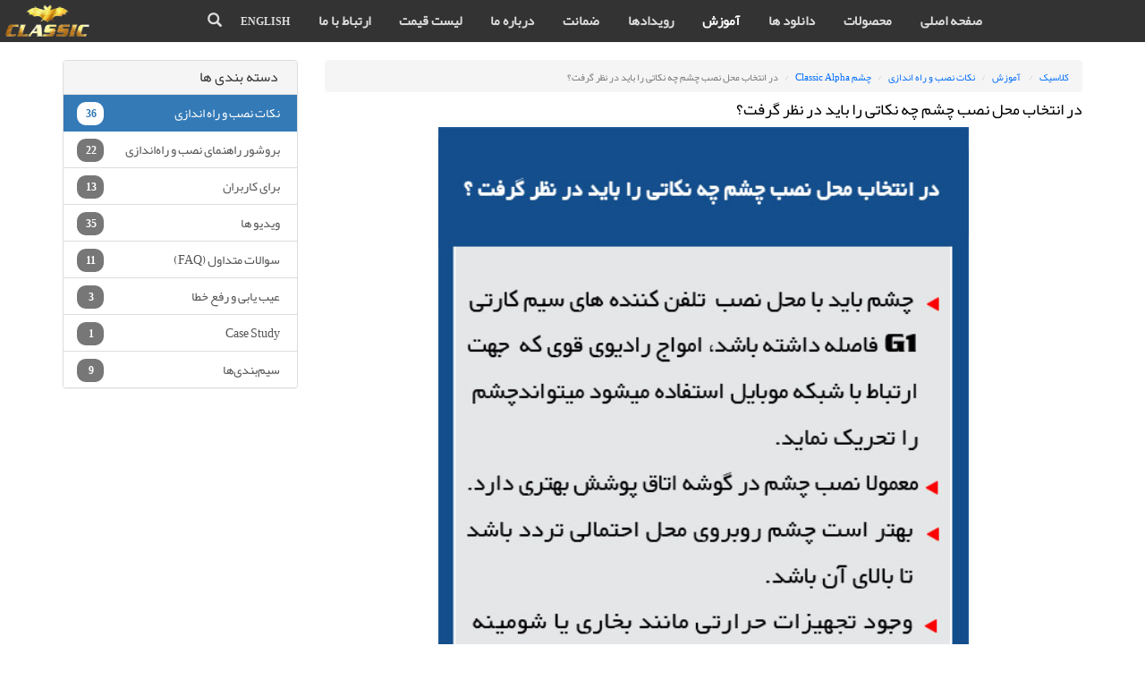

--- FILE ---
content_type: text/html; charset=UTF-8
request_url: https://www.classic.co.ir/fa/knowledgebase/21/24/
body_size: 4194
content:
<!DOCTYPE html>
<html lang="fa">
<head>
<meta charset="utf-8">
<title>در انتخاب محل نصب چشم چه نکاتی را باید در نظر گرفت؟</title>
<meta name="Keywords" content=",">
<meta name="Description" content="در انتخاب محل نصب چشم چه نکاتی را باید در نظر گرفت؟">
<meta http-equiv="X-UA-Compatible" content="IE=edge">
<!--[if IE 8]>
    <link rel="stylesheet" href="https://www.classic.co.ir/css/ie.css" />
<![endif]-->
<meta name="viewport" content="width=device-width, height=device-height, initial-scale=1.0, maximum-scale=1.0, user-scalable=0"/>


<link href="https://www.classic.co.ir/portalimages/configimages/bat7.png" rel="shortcut icon" type="image/vnd.microsoft.icon">
<meta name="generator" content="PIDCMS">
<meta name="copyright" content="2017 PISHROIDEA">
<link rel="stylesheet" href="https://www.classic.co.ir/css/bootstrap.min.css">
<link rel="stylesheet" href="https://www.classic.co.ir/css/template.css?ver=2.1">

<link rel="stylesheet" href="https://www.classic.co.ir/css/rd-navbar.css?ver=2.2">
<link rel="stylesheet" href="https://www.classic.co.ir/css/jquery.fancybox.min.css" />
<link rel="stylesheet" href="https://www.classic.co.ir/css/pishroidea.css?ver=2.1" />




</head>




<body>
<div class="container-fluid"> <div class="row">
<div class="rd-navbar-wrap">
  <nav data-layout="rd-navbar-fixed" data-sm-layout="rd-navbar-fixed"  data-md-device-layout="rd-navbar-fixed"  data-lg-layout="rd-navbar-static" data-lg-device-layout="rd-navbar-static" data-stick-up-clone="false" data-md-stick-up-offset="30px" data-lg-stick-up-offset="30px" data-md-stick-up="true" data-lg-stick-up="true" class="rd-navbar rd-navbar-corporate-light">

   
        
            
                
    <div class="bg-ebony-clay context-dark">
		<div class="logo"><a href="https://www.classic.co.ir/fa/" class="rd-navbar-brand brand"><img src="https://www.classic.co.ir/portalimages/configimages/Logo5.png" alt=""/></a></div>
	</div>                   
                        
    
    <div class="rd-navbar-inner">
      <div class="rd-navbar-group">
		  
        <div class="rd-navbar-group-asside">
          <div class="rd-navbar-nav-wrap">
            <div class="rd-navbar-nav-inner"> 




    	<ul class="rd-navbar-nav level1 ">
          
										
			
	        

				
							

		    	        	<li ><a href="https://www.classic.co.ir/fa/" target="_SELF" > صفحه اصلی</a></li>
			
			
        
										
			
	        

				
							

		    	        	<li ><a href="https://www.classic.co.ir/fa/products/" target="_SELF" > محصولات</a></li>
			
			
        
										
			
	        

				
							

		    	        	<li ><a href="https://www.classic.co.ir/fa/downloads/" target="_SELF" > دانلود ها</a></li>
			
			
        
										
			
	        

				
							

		    	        	<li class="active"><a href="https://www.classic.co.ir/fa/knowledgebase/" target="_SELF" > آموزش</a></li>
			
			
        
										
			
	        

				
							

		    	        	<li ><a href="https://www.classic.co.ir/fa/news/" target="_SELF" > رویدادها</a></li>
			
			
        
										
			
	        

				
							

		    	        	<li ><a href="https://www.classic.co.ir/fa/hpages/ضمانت-نامه/" target="_SELF" > ضمانت</a></li>
			
			
        
										
			
	        

				
							

		    	        	<li ><a href="https://www.classic.co.ir/fa/company/درباره-ما/" target="_SELF" > درباره ما</a></li>
			
			
        
										
			
	        

				
							

		    	        	<li ><a href="https://www.classic.co.ir/fa/hpages/Price-List/" target="_SELF" > لیست قیمت</a></li>
			
			
        
										
			
	        

				
							

		    	        	<li ><a href="https://www.classic.co.ir/fa/contactus/" target="_SELF" > ارتباط با ما</a></li>
			
			
        
										
			
	        

				
							

		    	        	<li ><a href="/en/" target="_SELF" style="font-family:tahoma;font-size:12px"> English</a></li>
			
			
        
    	</ul>
  




			</div>
          </div>       
          
<div class="rd-navbar-search">
  <form id="f_trigger_search" name="f_trigger_search" action="https://www.classic.co.ir/fa/publicsearch/" method="GET" data-search-live="rd-search-results-live" data-search-live-count="6" class="rd-search">
    <div class="rd-search-inner">
      <div class="form-group">
        <label for="rd-search-form-input" class="form-label">جستجو...</label>
        <input id="rd-search-form-input" type="text" name="trigger_searchword" placeholder="" autocomplete="off" class="form-control" value="">
	    <div class="rdsearchmessage" style="display:none;">مقدار برای جستجو خالی یا کمتر از 2 کاراکتر است</div>        
      </div>
      
      <button type="submit" class="rd-search-submit"></button>
		<input name="trigger_task" value="search" type="hidden">
		<input name="trigger_option" value="com_search" type="hidden">
		<input type="hidden" id="trigger_search_id" name="trigger_search_id" value="e62de9e20d9a56a1835930c0417b492b" />
		<input name="trigger_itemid" value="31" type="hidden">
      
    </div>
    <div id="rd-search-results-live" class="rd-search-results-live"></div>
  </form>
  <button  data-rd-navbar-toggle=".rd-navbar-search, .rd-navbar-search-wrap" class="rd-navbar-search-toggle"></button>

</div>      
                   
        

        <div class="rd-navbar-panel">
	        <button data-rd-navbar-toggle=".rd-navbar-nav-wrap" class="rd-navbar-toggle"><span></span></button>
		</div>



      </div>
    </div>
</div>	  
		  
		  
  </nav>
</div>
</div>	 </div>
<div class="container-fluid fixedtop homepage" > <section id="knowledgesection" class="container mypublic">
  <div class="row">	  
	  
    <div class="col-md-9 pull-md-right knowledgebasebreadcrump">
      <div class="header-lined">
<!--        <h1>آموزش</h1> -->
        <ol class="breadcrumb">
		            <li ><a href="https://www.classic.co.ir/">کلاسیک</a></li>
  		            <li ><a href="https://www.classic.co.ir/fa/knowledgebase"> آموزش</a></li>
  		            <li ><a href="https://www.classic.co.ir/fa/knowledgebase/11/-/">نکات نصب و راه اندازی</a></li>
  		            <li ><a href="https://www.classic.co.ir/fa/knowledgebase/21/-/">چشم Classic Alpha</a></li>
  		            <li class="active">در انتخاب محل نصب چشم چه نکاتی را باید در نظر گرفت؟</li>
  		          </ol>
		<h1 class="mycustomtitle">در انتخاب محل نصب چشم چه نکاتی را باید در نظر گرفت؟</h1>
		  
      </div>
    </div>
	  
    <div class="col-md-3 pull-md-left sidebar knowledgesidebar">
      <div menuitemname="Support Knowledgebase Categories" class="panel panel-default hidden-sm hidden-xs">
        <div class="panel-heading">
          <h3 class="panel-title"> <i class="fa fa-info"></i>&nbsp; دسته بندی ها </h3>
        </div>
        	<div class="list-group"> 
								<a menuitemname="Support Knowledgebase Category 11" href="https://www.classic.co.ir/fa/knowledgebase/11/-/" class="active list-group-item" id="Primary_Sidebar-Support_Knowledgebase_Categories-Support_Knowledgebase_Category_11"><i class="fa fa-info-circle"></i>&nbsp; نکات نصب و راه اندازی &nbsp;<span class="badge">36</span></a> 
								<a menuitemname="Support Knowledgebase Category 35" href="https://www.classic.co.ir/fa/knowledgebase/35/-/" class=" list-group-item" id="Primary_Sidebar-Support_Knowledgebase_Categories-Support_Knowledgebase_Category_35"><i class="fa fa-info-circle"></i>&nbsp; بروشور راهنمای نصب و راه‌اندازی &nbsp;<span class="badge">22</span></a> 
								<a menuitemname="Support Knowledgebase Category 23" href="https://www.classic.co.ir/fa/knowledgebase/23/-/" class=" list-group-item" id="Primary_Sidebar-Support_Knowledgebase_Categories-Support_Knowledgebase_Category_23"><i class="fa fa-info-circle"></i>&nbsp; برای کاربران &nbsp;<span class="badge">13</span></a> 
								<a menuitemname="Support Knowledgebase Category 16" href="https://www.classic.co.ir/fa/knowledgebase/16/-/" class=" list-group-item" id="Primary_Sidebar-Support_Knowledgebase_Categories-Support_Knowledgebase_Category_16"><i class="fa fa-info-circle"></i>&nbsp; ويديو ها &nbsp;<span class="badge">35</span></a> 
								<a menuitemname="Support Knowledgebase Category 17" href="https://www.classic.co.ir/fa/knowledgebase/17/-/" class=" list-group-item" id="Primary_Sidebar-Support_Knowledgebase_Categories-Support_Knowledgebase_Category_17"><i class="fa fa-info-circle"></i>&nbsp; سوالات متداول (FAQ) &nbsp;<span class="badge">11</span></a> 
								<a menuitemname="Support Knowledgebase Category 12" href="https://www.classic.co.ir/fa/knowledgebase/12/-/" class=" list-group-item" id="Primary_Sidebar-Support_Knowledgebase_Categories-Support_Knowledgebase_Category_12"><i class="fa fa-info-circle"></i>&nbsp; عیب یابی و رفع خطا &nbsp;<span class="badge">3</span></a> 
								<a menuitemname="Support Knowledgebase Category 18" href="https://www.classic.co.ir/fa/knowledgebase/18/-/" class=" list-group-item" id="Primary_Sidebar-Support_Knowledgebase_Categories-Support_Knowledgebase_Category_18"><i class="fa fa-info-circle"></i>&nbsp; Case Study &nbsp;<span class="badge">1</span></a> 
								<a menuitemname="Support Knowledgebase Category 32" href="https://www.classic.co.ir/fa/knowledgebase/32/-/" class=" list-group-item" id="Primary_Sidebar-Support_Knowledgebase_Categories-Support_Knowledgebase_Category_32"><i class="fa fa-info-circle"></i>&nbsp; سیم‌بندی‌ها &nbsp;<span class="badge">9</span></a> 
						    </div>
      </div>
	  <!--
      <div class="panel hidden-lg hidden-md panel-default ">
        <div class="panel-heading">
          <h3 class="panel-title"> <i class="fa fa-info"></i>&nbsp; دسته بندی ها </h3>
        </div>
        <div class="panel-body">
          <form role="form">
            <select class="form-control knowledgecategories" onchange="selectChangeNavigate(this)">
			                <option selected="selected"   menuitemname="Support Knowledgebase Category 11" value="https://www.classic.co.ir/fa/knowledgebase/11/-/"  class="list-group-item"> نکات نصب و راه اندازی (36) </option>
			                <option    menuitemname="Support Knowledgebase Category 35" value="https://www.classic.co.ir/fa/knowledgebase/35/-/"  class="list-group-item"> بروشور راهنمای نصب و راه‌اندازی (22) </option>
			                <option    menuitemname="Support Knowledgebase Category 23" value="https://www.classic.co.ir/fa/knowledgebase/23/-/"  class="list-group-item"> برای کاربران (13) </option>
			                <option    menuitemname="Support Knowledgebase Category 16" value="https://www.classic.co.ir/fa/knowledgebase/16/-/"  class="list-group-item"> ويديو ها (35) </option>
			                <option    menuitemname="Support Knowledgebase Category 17" value="https://www.classic.co.ir/fa/knowledgebase/17/-/"  class="list-group-item"> سوالات متداول (FAQ) (11) </option>
			                <option    menuitemname="Support Knowledgebase Category 12" value="https://www.classic.co.ir/fa/knowledgebase/12/-/"  class="list-group-item"> عیب یابی و رفع خطا (3) </option>
			                <option    menuitemname="Support Knowledgebase Category 18" value="https://www.classic.co.ir/fa/knowledgebase/18/-/"  class="list-group-item"> Case Study (1) </option>
			                <option    menuitemname="Support Knowledgebase Category 32" value="https://www.classic.co.ir/fa/knowledgebase/32/-/"  class="list-group-item"> سیم‌بندی‌ها (9) </option>
			              </select>
          </form>
        </div>
      </div>
	  -->
    </div>
	  
    <div class="col-md-9 pull-md-right main-content">
<!--		
    -->
		
	  	  	  		
	  		
		

	  		
	  		
		
		
		
	  		<p style="text-align:center"><img alt="" src="/portalimages/userfiles/images/%D9%86%DA%A9%D8%A7%D8%AA%20%D9%85%D8%AD%D9%84%20%D9%86%D8%B5%D8%A8%20%DA%86%D8%B4%D9%85.jpg" style="width:70%" /></p>
		
  <div class="hidden-print">
        <div class="panel panel-default">
      <div class="panel-heading">
        <h3 class="panel-title"> آیا این مطلب برای شما مفید بود؟ </h3>
      </div>
      <div class="panel-body">
        <form action="" method="post" enctype="multipart/form-data">
          <input type="hidden" name="token" value="76a0ebe502d312c5d0f0f5cba804739726367c21">
          <input type="hidden" name="useful" value="vote">
          <button type="submit" name="vote" value="yes" class="btn btn-success yesamewidths"><i class="fa fa-thumbs-o-up"></i> بله</button>
          <button type="submit" name="vote" value="no" class="btn btn-default yesamewidths"><i class="fa fa-thumbs-o-down"></i> خیر</button>
        </form>
      </div>
    </div>
	<!--    <a href="#" class="btn btn-success btn-block printarticle" onclick="window.print();return false"><i class="fa fa-print">&nbsp;</i>پرینت این مطلب</a> -->
 </div>
		
		
		
	  		
	  		
	  <h3 class="kb-alsoread">درهمین زمینه</h3>		
	  	  <div class="kbarticles">
  		<div><a href="https://www.classic.co.ir/fa/knowledgebase/21/42/"><i class="glyphicon glyphicon-file"></i>در نصب چشم چه نکاتی را باید رعایت کرد؟</a>
    	<p  class="a-subtitle"></p>
  		</div>
	  </div>
	  	  		
		
    </div>
	  
    <div class="col-md-3 pull-md-left sidebar">
    </div>
	  
  </div>
  <div class="clearfix"></div>
</section>
</div>
<div class="container-fluid"> <div class="row footer">
  <div class="footercontent">
    <div class="col-sm-12">
      <div class="list-group-my">
        <center>
<!--
			<div class="row">
			<div class="col-md-4 col-md-offset-4 text-center">
-->
    <!--			<div class="col-md-4 text-center">-->
			<a href="https://www.classic.co.ir/fa/certificates/گواهینامه-iso-9001-2015/" class="list-group-item-my"><img src="https://www.classic.co.ir/portalimages/certificateimages/iso_9001(1).png" border="0" width="80"/></a>    
<!--			</div>-->
	<!--			<div class="col-md-4 text-center">-->
			<a href="https://www.classic.co.ir/fa/certificates/گواهینامه-iso-10002-2018/" class="list-group-item-my"><img src="https://www.classic.co.ir/portalimages/certificateimages/iso_10002-2018-new.png" border="0" width="80"/></a>    
<!--			</div>-->
	<!--
			</div>
			</div>
-->
<br/><br/>
          
			<a href="https://www.instagram.com/classic.co.ir/" class="list-group-item-my" target="_blank"><img src="https://www.classic.co.ir/portalimages/socialimages/instagram.png" border="0" width="25"/></a>    
		      
			<a href="https://www.tiktok.com/@classic.co.ir" class="list-group-item-my" target="_blank"><img src="https://www.classic.co.ir/portalimages/socialimages/tiktok-icon.png" border="0" width="25"/></a>    
		      
			<a href="http://www.aparat.com/classic.co.ir" class="list-group-item-my" target="_blank"><img src="https://www.classic.co.ir/portalimages/socialimages/aparat.png" border="0" width="25"/></a>    
		      
			<a href="//twitter.com/ElectronicKaran" class="list-group-item-my" target="_blank"><img src="https://www.classic.co.ir/portalimages/socialimages/x.com-icon.png" border="0" width="25"/></a>    
		      
			<a href="//www.youtube.com/channel/UChqzdQb9NYYzMnMtsaMrwWg" class="list-group-item-my" target="_blank"><img src="https://www.classic.co.ir/portalimages/socialimages/YouTube_fa.png" border="0" width="25"/></a>    
		      
			<a href="//play.google.com/store/apps/developer?id=Classic&hl=en" class="list-group-item-my" target="_blank"><img src="https://www.classic.co.ir/portalimages/socialimages/play-store-icon-21(1).png" border="0" width="25"/></a>    
		      
			<a href="https://t.me/+PCODLLbR7q0khWa2" class="list-group-item-my" target="_blank"><img src="https://www.classic.co.ir/portalimages/socialimages/telegram_fa.png" border="0" width="25"/></a>    
		      
			<a href="https://cafebazaar.ir/developer/828939576179" class="list-group-item-my" target="_blank"><img src="https://www.classic.co.ir/portalimages/socialimages/bazaar_icon.png" border="0" width="25"/></a>    
		          <br/>
          <div class="footertext">کلیه حقوق این سایت محفوظ و متعلق به شرکت الکترونیک کاران  می باشد</div>
        </center>
      </div>
    </div>
  </div>
</div></div>


<script src="https://www.classic.co.ir/js/core.min.js"></script> 
<script src="https://www.classic.co.ir/js/bootstrap.min.js"  type="text/javascript"></script> 
<script src="https://www.classic.co.ir/js/jquery.easing.1.3.js" type="text/javascript"></script> 
<script src="https://www.classic.co.ir/js/jquery.fancybox.min.js" type="text/javascript"></script>
<script src="https://www.classic.co.ir/js/PIDscript.js?ver=2.1" type="text/javascript"></script> 

<script>
  (function(i,s,o,g,r,a,m){i['GoogleAnalyticsObject']=r;i[r]=i[r]||function(){
  (i[r].q=i[r].q||[]).push(arguments)},i[r].l=1*new Date();a=s.createElement(o),
  m=s.getElementsByTagName(o)[0];a.async=1;a.src=g;m.parentNode.insertBefore(a,m)
  })(window,document,'script','https://www.google-analytics.com/analytics.js','ga');

  ga('create', 'UA-81104603-1', 'auto');
  ga('send', 'pageview');

</script> 
</body>
</html>

--- FILE ---
content_type: text/css; charset=utf-8
request_url: https://www.classic.co.ir/css/template.css?ver=2.1
body_size: 2532
content:
@import "css/web-nazanin.css";@import "css/web-yekan.css";@import "css/web-material.css";@import "css/camera.css";body{direction:rtl;font-family:'yekan',tahoma;font-size:18px;font-weight:normal;}.btn{font-family:'WEBNazanin',tahoma;font-size:17px;font-weight:600;}a:focus,a:hover{text-decoration:none;}.row-eq-height{display:-webkit-box;display:-webkit-flex;display:-ms-flexbox;display:flex;}.col-centered{text-align:center;}.promotion-col-padding{padding-left:5px;padding-right:5px;}.abilitydiv{padding:5px;}.fixdiv{padding:3px 5px 0 5px;}.camera_caption,.camera_caption h2{color:#000;font-weight:700;text-align:center;}.camera_caption{font-family:'WEBNazanin',tahoma;font-weight:500;font-size:17px;}.camera_caption>div{background:none;}.camera_wrap .camera_pag .camera_pag_ul{text-align:center;}.camera_wrap .camera_pag .camera_pag_ul li{border-radius:8px;height:8px;width:8px;border:none;}.camera_wrap .camera_pag .camera_pag_ul li.cameracurrent>span,.camera_wrap .camera_pag .camera_pag_ul li:hover>span{background:#fff none repeat scroll 0% 0%;}.camera_wrap .camera_pag .camera_pag_ul li>span{border-radius:8px;height:8px;left:0px;overflow:hidden;position:absolute;top:0px;width:8px;transition:all 0.5s ease 0s;}.camera_wrap .camera_pag .camera_pag_ul li.cameracurrent>span,.camera_wrap .camera_pag .camera_pag_ul li:hover>span{border:1px solid #2097D2;}.camera_caption{display:none;top:5%;bottom:15%;}.camera_caption .btn{padding:0;font-size:17px;font-weight:700;padding:8px 10px;}span.glyphicon-small{font-size:.9em;}.bottommargin28{margin-bottom:28px;}.bottommargin10{margin-bottom:10px;}.title,.summary{font-weight:500px;font-size:17px;padding:5px 5px 5px 5px;text-align:center justify;}.graybackground{background:#F2F2F2;}.productsview img{width:100%;height:auto;}.item_title_part0{font-size:30px;color:#006DFB;}.item_title_part0 span{font-size:.8em;vertical-align:middle;padding-left:7px;}a,a:visited{color:#006DFB;}a:hover{color:#000;}.nav li{float:right;}a.btn-info:active,a.btn-info:visited{color:#fff;}.item_introtext{padding-bottom:30px;}.table-responsive{border:none;}.border-radius(@radius){.border-top-radius(@radius);.border-right-radius(@radius);.border-bottom-radius(@radius);.border-left-radius(@radius);}.bordered{border:1px dashed #F2F2F2;padding:10px;margin-bottom:10px;}div.citemtitle{text-align:center;padding:4px;background:#DDD;}.english-medium{font-family:Verdana,Geneva,sans-serif;font-size:14px;}.pagebanner img{width:100%;margin-bottom:9px;}.sticker{position:absolute;top:-5px;right:0;}.angular_advertisement{position:fixed;z-index:3000;}.angadver_bottom{bottom:0px;}.angadver_top{top:0px;}.angadver_left{left:0px;}.angadver_right{right:0px;}@media (max-width: 1400px){.camera_caption{top:5%;}}@media (max-width: 991px){.camera_caption{top:10%;}}.cameraContent .camera_caption{display:block;}.camera_caption{position:absolute;}@media (max-width: 991px){.camera_caption h2{font-size:30px;}}.camera_caption p{color:#000;}@media (max-width: 767px){.fixedtop{padding-top:55px;}.camera_caption{width:100%;left:0;right:0;}.camera_caption .btn{padding:10px 45px;}.camera_caption .p__mod{font-size:16px;padding:0 5px 0;}}@media (max-width: 479px){.camera_caption h2{font-size:15px;}.camera_caption{font-family:tahoma;font-size:12px;}.camera_caption *+.btn{margin-top:1px;}.camera_caption .btn{padding:2px;font-size:10px;font-weight:normal;}}.camera_caption>div{height:100%;}.mycustomtitle{margin:10px 0 10px 0;}.yesamewidths{width:65px;}.hidden-print{margin-top:20px;}.subtitle{font-size:12px;margin-right:25px;}.a-subtitle{font-size:12px;margin-right:19px;}@media (max-width: 768px){.fixedtop{padding-top:24px;}[class*="col-"]{margin-bottom:25px;}.knowledgesidebar{margin:0;padding:0;}.breadcrumb,.knowledgebasebreadcrump{margin-bottom:0;}.mycustomtitle{margin:5px 0 5px 0;}.ability{margin-bottom:0;}.hidden-print{margin-top:20px;}}.breadcrumb,.knowledgebasebreadcrump{margin-bottom:0;}a.abilityhover:hover{filter:alpha(opacity=70);filter:progid:DXImageTransform.Microsoft.Alpha(opacity=70);opacity:0.7;}.ability{margin-bottom:6px;}.footertext{font-size:12px;font-family:tahoma;text-align:center justify;margin-top:5px;}.hintonbanner{top:70%;right:0;width:35%;color:#fff;font:bold 25px/25px 'WEBNazanin',tahoma;direction:rtl;text-align:right;text-align:justify;height:10%;opacity:0.85;filter:alpha(opacity=85);}.ftnwrapper{display:block;height:100%;position:relative;}.ftnkeys{position:absolute;left:0;bottom:0;}.menuholder{position:relative;width:100%;}.logo{position:absolute;top:0;left:0;z-index:10001;}.logo img{height:47px;}.footer{background:#000;margin-top:5px;}.list-group-my{text-align:left;padding:10px;}.newsletter-border{margin:10px;border:3px;font-family:tahoma;font-size:12px;}.newsletter-border .form-group{margin-bottom:3px;}.list-group-item-my{padding-right:5px;}.newslettertitle{padding:5px;background:#CCC;margin-bottom:3px;border-radius:3px;text-align:center;}.newsletterwrapper{border:1px solid #737373;padding:3px;margin:3px;border-radius:3px;}.btn-small{padding:2px;width:100%;}#newslettermessage{text-align:center;padding-top:10px;}#newslettermessage div{width:100%;}@media all and (max-width: 768px),only screen and (-webkit-min-device-pixel-ratio: 2) and (max-width: 1024px),only screen and (min--moz-device-pixel-ratio: 2) and (max-width: 1024px),only screen and (-o-min-device-pixel-ratio: 2/1) and (max-width: 1024px),only screen and (min-device-pixel-ratio: 2) and (max-width: 1024px),only screen and (min-resolution: 192dpi) and (max-width: 1024px),only screen and (min-resolution: 2dppx) and (max-width: 1024px){.logo{position:absolute;top:0;left:0;text-align:center;z-index:10001;}.logo img{height:47px;}}.item_img,.category_img{margin-bottom:10px;}.img-intro__left,.img-full__left{float:right;margin:0 0 10px 20px;}.img-intro__right,.img-full__right{float:right;margin:0 0px 20px 20px;}.well{min-height:20px;padding:19px;margin-bottom:20px;background-color:#f5f5f5;border:1px solid #e3e3e3;-webkit-border-radius:4px;-moz-border-radius:4px;border-radius:4px;-webkit-box-shadow:inset 0 1px 1px rgba(0,0,0,0.05);-moz-box-shadow:inset 0 1px 1px rgba(0,0,0,0.05);box-shadow:inset 0 1px 1px rgba(0,0,0,0.05);}.fixedmenu{position:fixed;z-index:500;top:0;margin-top:0;}.englishtitle{font:30px/30px Verdana,Geneva,sans-serif;}.breadcrumb{text-align:right;}.knowledge{font-family:yekan;margin-top:10px;}.list-group-item>.badge{float:left;}.sidebar .list-group-item .badge{margin-top:-2px;padding:3px 7px 3px 8px;line-height:20px;min-width:36px;}.input-group .form-control:first-child,.input-group-addon:first-child,.input-group-btn:first-child>.btn,.input-group-btn:first-child>.btn-group>.btn,.input-group-btn:first-child>.dropdown-toggle,.input-group-btn:last-child>.btn-group:not(:last-child)>.btn,.input-group-btn:last-child>.btn:not(:last-child):not(.dropdown-toggle){border-top-left-radius:0;border-bottom-left-radius:0;border-top-right-radius:4px;border-bottom-right-radius:4px;}.input-group .form-control:last-child,.input-group-addon:last-child,.input-group-btn:first-child>.btn-group:not(:first-child)>.btn,.input-group-btn:first-child>.btn:not(:first-child),.input-group-btn:last-child>.btn,.input-group-btn:last-child>.btn-group>.btn,.input-group-btn:last-child>.dropdown-toggle{border-top-left-radius:4px;border-bottom-left-radius:4px;border-top-right-radius:0;border-bottom-right-radius:0;}.rd-search-submit{background:none;border:none;display:inline-block;padding:0;outline:none;outline-offset:0;cursor:pointer;-webkit-appearance:none;display:inline-block;position:relative;width:48px;height:48px;line-height:48px;cursor:pointer;color:#00030a;text-align:center;font-size:22px;position:absolute;right:0;-webkit-transition:color .33s;transition:color .33s;}.rd-navbar-search .rd-navbar-search-toggle,.rd-navbar-search .rd-search-submit{background:none;background-color:rgba(0,0,0,0);border:none;display:inline-block;padding:0;outline:none;outline-offset:0;cursor:pointer;-webkit-appearance:none;}.rd-search .rd-search-submit{top:50%;background-color:transparent;border:none;-webkit-transform:translateY(-50%);-ms-transform:translateY(-50%);transform:translateY(-50%);}.form-group+button{margin-top:5px;}.rdsearchmessage{font-size:12px;position:absolute;top:65px;color:#F12946;}.form-label{position:absolute;top:26px;left:19px;font-size:14px;color:rgba(0,0,0,0.5);pointer-events:none;z-index:9;transition:.3s;-webkit-transform:translateY(-50%);transform:translateY(-50%);will-change:transform;}.form-label{right:19px;left:inherit;}.form-group{margin-top:10px;}.form-group{position:relative;margin-bottom:4px;}.searchtitle{font-size:17px;padding:10px 0 10px 0;}.search-resault{margin:10px 10px 0 0;font-size:17px;}.mypublic{background-color:white;font-size:14px;margin-top:20px;font-family:yekan;color:#000;}.mypublicsearch{background-color:white;font-size:13px;margin-top:10px;font-family:yekan;color:#000;}@media only screen and (max-width: 768px){.rdsearchmessage{font-size:12px;position:absolute;top:60px;color:#fff;background-color:#F12946;width:100%;padding:8px;}}

--- FILE ---
content_type: text/css; charset=utf-8
request_url: https://www.classic.co.ir/css/rd-navbar.css?ver=2.2
body_size: 7348
content:
ol,ul{list-style:none;}@-webkit-keyframes rd-navbar-slide-down{0%{-webkit-transform:translateY(-100%);transform:translateY(-100%);}100%{-webkit-transform:translateY(0);transform:translateY(0);}}@keyframes rd-navbar-slide-down{0%{-webkit-transform:translateY(-100%);transform:translateY(-100%);}100%{-webkit-transform:translateY(0);transform:translateY(0);}}@-webkit-keyframes rd-navbar-slide-up{0%{-webkit-transform:translateY(0);transform:translateY(0);}100%{-webkit-transform:translateY(-100%);transform:translateY(-100%);}}@keyframes rd-navbar-slide-up{0%{-webkit-transform:translateY(0);transform:translateY(0);}100%{-webkit-transform:translateY(-100%);transform:translateY(-100%);}}.rd-navbar-wrap,.rd-navbar-static .rd-navbar-megamenu,.rd-navbar-fullwidth .rd-navbar-megamenu,.rd-navbar-static .rd-navbar-inner,.rd-navbar-fixed .rd-navbar-nav-wrap,.rd-navbar-fixed .rd-navbar-submenu,.rd-navbar-corporate-dark.rd-navbar-static .rd-navbar-group,.rd-navbar-corporate-light .rd-navbar-search .rd-navbar-search-toggle,.rd-navbar-corporate-light .rd-navbar-search .rd-navbar-search-toggle:before,.rd-navbar-corporate-light .rd-navbar-search .rd-navbar-search-toggle:after,.rd-navbar-corporate-light.rd-navbar-fixed .rd-navbar-search .rd-search,.rd-navbar-corporate-light.rd-navbar-static .rd-navbar-group,.rd-navbar-corporate-light.rd-navbar-static .rd-search{transition:0.3s all cubic-bezier(0.785,0.135,0.15,0.86);}.rd-navbar,.rd-navbar.rd-navbar--is-clone{display:none;}.rd-navbar-fixed,.rd-navbar-static,.rd-navbar-fullwidth,.rd-navbar-sidebar{display:block;}.rd-navbar--no-transition,.rd-navbar--no-transition *{transition:none !important;}.rd-navbar-wrap{position:relative;z-index:10;}.rd-navbar-wrap,.rd-navbar,.rd-navbar-brand,.rd-navbar-slogan,.rd-navbar-dropdown,.rd-navbar-megamenu,.rd-navbar-collapse-items,.brand-name,.rd-navbar-nav,.rd-navbar-panel,.rd-navbar-search-form-input,.rd-navbar-search-form-submit,.rd-navbar-search-toggle,.rd-navbar-live-search-results,.rd-navbar-search-form{transition:.33s all ease-out;}.rd-navbar-collapse-toggle{display:inline-block;position:relative;width:48px;height:48px;line-height:48px;cursor:pointer;color:#00030a;display:none;}.rd-navbar-collapse-toggle span{top:50%;margin-top:-3px;}.rd-navbar-collapse-toggle span,.rd-navbar-collapse-toggle span:before,.rd-navbar-collapse-toggle span:after{position:absolute;width:6px;height:6px;line-height:6px;text-align:center;background:#00030a;left:50%;margin-left:-3px;border-radius:50%;transition:.3s all ease;}.rd-navbar-collapse-toggle span:before,.rd-navbar-collapse-toggle span:after{content:'';}.rd-navbar-collapse-toggle span:before{bottom:100%;margin-bottom:3px;}.rd-navbar-collapse-toggle span:after{top:100%;margin-top:3px;}.rd-navbar-collapse-toggle.active span{-webkit-transform:scale(0.7);transform:scale(0.7);}.rd-navbar-collapse-toggle.active span:before{-webkit-transform:translateY(18px);transform:translateY(18px);}.rd-navbar-collapse-toggle.active span:after{-webkit-transform:translateY(-18px);transform:translateY(-18px);}.rd-navbar--has-sidebar body{padding-left:270px;}.rd-navbar--is-stuck{border-bottom:none;}.rd-navbar.rd-navbar-fixed+.rd-navbar.rd-navbar--is-clone,.rd-navbar.rd-navbar-sidebar+.rd-navbar.rd-navbar--is-clone{display:none;}.rd-navbar{display:none;background:#333333;box-shadow:none;}.rd-navbar-toggle{display:inline-block;position:relative;width:48px;height:48px;line-height:48px;cursor:pointer;color:#000;background-color:transparent;border:none;display:none;}.rd-navbar-toggle span{position:relative;display:block;margin:auto;transition:.3s all ease;}.rd-navbar-toggle span:after,.rd-navbar-toggle span:before{content:"";position:absolute;left:0;top:-8px;transition:.3s all ease;}.rd-navbar-toggle span:after{top:8px;}.rd-navbar-toggle span:after,.rd-navbar-toggle span:before,.rd-navbar-toggle span{width:24px;height:4px;background-color:#fff;backface-visibility:hidden;border-radius:0;}.rd-navbar-toggle span{-webkit-transform:rotate(0deg);transform:rotate(0deg);}.rd-navbar-toggle span:before,.rd-navbar-toggle span:after{-webkit-transform-origin:1.71429px center;-moz-transform-origin:1.71429px center;-ms-transform-origin:1.71429px center;transform-origin:1.71429px center;-webkit-transform-origin:1.71429px center;-moz-transform-origin:1.71429px center;-ms-transform-origin:1.71429px center;transform-origin:1.71429px center;}.rd-navbar-toggle.active span{-webkit-transform:rotate(180deg);transform:rotate(180deg);}.rd-navbar-toggle.active span:before,.rd-navbar-toggle.active span:after{top:0;width:15px;}.rd-navbar-toggle.active span:before{-webkit-transform:rotate3d(0,0,1,-40deg);transform:rotate3d(0,0,1,-40deg);}.rd-navbar-toggle.active span:after{-webkit-transform:rotate3d(0,0,1,40deg);transform:rotate3d(0,0,1,40deg);}.rd-navbar-toggle:focus{outline:none;}.rd-navbar-brand{transition:none !important;}.rd-navbar-brand svg{fill:#000;}.rd-navbar-search .rd-navbar-search-toggle,.rd-navbar-search .rd-search-submit{background:none;border:none;display:inline-block;padding:0;outline:none;outline-offset:0;cursor:pointer;-webkit-appearance:none;}.rd-navbar-search .rd-navbar-search-toggle::-moz-focus-inner,.rd-navbar-search .rd-search-submit::-moz-focus-inner{border:none;padding:0;}.rd-navbar-search .form-control::-ms-clear{display:none;}.rd-navbar-search-toggle{display:inline-block;width:26px;height:26px;text-align:center;font:400 18px/46px "FontAwesome";}.rd-navbar-search-toggle:before{content:'\f002';position:absolute;left:0;top:0;}.rd-navbar-search-toggle:after{display:none;}.rd-navbar-aside{pointer-events:none;}.rd-navbar-aside>*{pointer-events:auto;}.rd-navbar-aside-toggle{display:none;pointer-events:auto;}.rd-navbar-static .rd-navbar-search-form-input input,.rd-navbar-sidebar .rd-navbar-search-form-input input,.rd-navbar-fullwidth .rd-navbar-search-form-input input{width:100%;padding:0 10px;font-size:16px;}.rd-navbar-static:after,.rd-navbar-fullwidth:after{content:'';background:#fff;}.rd-navbar-static .rd-navbar-brand,.rd-navbar-static .rd-navbar-nav>li>a,.rd-navbar-static .rd-navbar-search-toggle,.rd-navbar-fullwidth .rd-navbar-brand,.rd-navbar-fullwidth .rd-navbar-nav>li>a,.rd-navbar-fullwidth .rd-navbar-search-toggle{position:relative;z-index:2;}.rd-navbar-static .rd-navbar-inner,.rd-navbar-fullwidth .rd-navbar-inner{position:relative;max-width:1200px;padding-left:15px;padding-right:15px;margin-left:auto;margin-right:auto;}.rd-navbar-static .rd-navbar-nav>li>a,.rd-navbar-fullwidth .rd-navbar-nav>li>a{position:relative;padding:5px 0;font-size:13px;line-height:1.2;color:#DDDDDD;background:transparent;}.rd-navbar-static .rd-navbar-nav>li>a .label,.rd-navbar-fullwidth .rd-navbar-nav>li>a .label{position:absolute;left:0;margin:-18px 0 0 0;}@media (min-width: 1200px){.rd-navbar-static .rd-navbar-nav > li > a,.rd-navbar-fullwidth .rd-navbar-nav > li > a{font-size:14px;}}.rd-navbar-static .rd-navbar-nav>li.focus>a,.rd-navbar-static .rd-navbar-nav>li>a:hover,.rd-navbar-fullwidth .rd-navbar-nav>li.focus>a,.rd-navbar-fullwidth .rd-navbar-nav>li>a:hover{color:#fff;background:transparent;}.rd-navbar-static .rd-navbar-nav>li.active>a,.rd-navbar-fullwidth .rd-navbar-nav>li.active>a{color:#fff;background:transparent;}.rd-navbar-static .rd-navbar-nav>li.active>a:after,.rd-navbar-static .rd-navbar-nav>li.focus>a:after,.rd-navbar-static .rd-navbar-nav>li.opened>a:after,.rd-navbar-static .rd-navbar-nav>li>a:hover:after,.rd-navbar-fullwidth .rd-navbar-nav>li.active>a:after,.rd-navbar-fullwidth .rd-navbar-nav>li.focus>a:after,.rd-navbar-fullwidth .rd-navbar-nav>li.opened>a:after,.rd-navbar-fullwidth .rd-navbar-nav>li>a:hover:after{opacity:1;visibility:visible;width:100%;}.rd-navbar-static .rd-navbar-nav .rd-navbar-submenu>.rd-navbar-dropdown,.rd-navbar-static .rd-navbar-nav .rd-navbar-submenu>.rd-navbar-megamenu,.rd-navbar-fullwidth .rd-navbar-nav .rd-navbar-submenu>.rd-navbar-dropdown,.rd-navbar-fullwidth .rd-navbar-nav .rd-navbar-submenu>.rd-navbar-megamenu{opacity:0;visibility:hidden;font-size:13px;font-weight:700;}.rd-navbar-static .rd-navbar-nav .rd-navbar-submenu.focus,.rd-navbar-fullwidth .rd-navbar-nav .rd-navbar-submenu.focus{opacity:1;visibility:visible;}.rd-navbar-static .rd-navbar-nav>.rd-navbar-submenu>.rd-navbar-dropdown,.rd-navbar-static .rd-navbar-nav>.rd-navbar-submenu>.rd-navbar-megamenu,.rd-navbar-fullwidth .rd-navbar-nav>.rd-navbar-submenu>.rd-navbar-dropdown,.rd-navbar-fullwidth .rd-navbar-nav>.rd-navbar-submenu>.rd-navbar-megamenu{-webkit-transform:translateY(30px);transform:translateY(30px);}.rd-navbar-static .rd-navbar-nav>.rd-navbar-submenu.opened>.rd-navbar-dropdown,.rd-navbar-static .rd-navbar-nav>.rd-navbar-submenu.opened>.rd-navbar-megamenu,.rd-navbar-static .rd-navbar-nav>.rd-navbar-submenu.focus>.rd-navbar-dropdown,.rd-navbar-static .rd-navbar-nav>.rd-navbar-submenu.focus>.rd-navbar-megamenu,.rd-navbar-fullwidth .rd-navbar-nav>.rd-navbar-submenu.opened>.rd-navbar-dropdown,.rd-navbar-fullwidth .rd-navbar-nav>.rd-navbar-submenu.opened>.rd-navbar-megamenu,.rd-navbar-fullwidth .rd-navbar-nav>.rd-navbar-submenu.focus>.rd-navbar-dropdown,.rd-navbar-fullwidth .rd-navbar-nav>.rd-navbar-submenu.focus>.rd-navbar-megamenu{-webkit-transform:translateY(0);transform:translateY(0);}.rd-navbar-static .rd-navbar-nav>.rd-navbar-submenu .rd-navbar-submenu>.rd-navbar-dropdown,.rd-navbar-fullwidth .rd-navbar-nav>.rd-navbar-submenu .rd-navbar-submenu>.rd-navbar-dropdown{-webkit-transform:translateX(-20px);transform:translateX(-20px);}.rd-navbar-static .rd-navbar-nav>.rd-navbar-submenu .rd-navbar-submenu.focus>.rd-navbar-dropdown,.rd-navbar-static .rd-navbar-nav>.rd-navbar-submenu .rd-navbar-submenu.opened>.rd-navbar-dropdown,.rd-navbar-fullwidth .rd-navbar-nav>.rd-navbar-submenu .rd-navbar-submenu.focus>.rd-navbar-dropdown,.rd-navbar-fullwidth .rd-navbar-nav>.rd-navbar-submenu .rd-navbar-submenu.opened>.rd-navbar-dropdown{-webkit-transform:translateX(0);transform:translateX(0);}.rd-navbar-static .rd-navbar-nav>.rd-navbar-submenu .rd-navbar-submenu.focus>.rd-navbar-dropdown,.rd-navbar-static .rd-navbar-nav>.rd-navbar-submenu .rd-navbar-submenu.opened>.rd-navbar-dropdown,.rd-navbar-fullwidth .rd-navbar-nav>.rd-navbar-submenu .rd-navbar-submenu.focus>.rd-navbar-dropdown,.rd-navbar-fullwidth .rd-navbar-nav>.rd-navbar-submenu .rd-navbar-submenu.opened>.rd-navbar-dropdown{display:block;}.rd-navbar-static .rd-navbar-nav>li,.rd-navbar-fullwidth .rd-navbar-nav>li{display:inline-block;}.rd-navbar-static .rd-navbar-nav li.rd-navbar--has-dropdown,.rd-navbar-fullwidth .rd-navbar-nav li.rd-navbar--has-dropdown{position:relative;}.rd-navbar-static .rd-navbar-nav li.focus>.rd-navbar-dropdown,.rd-navbar-static .rd-navbar-nav li.focus>.rd-navbar-megamenu,.rd-navbar-static .rd-navbar-nav li.opened>.rd-navbar-dropdown,.rd-navbar-static .rd-navbar-nav li.opened>.rd-navbar-megamenu,.rd-navbar-fullwidth .rd-navbar-nav li.focus>.rd-navbar-dropdown,.rd-navbar-fullwidth .rd-navbar-nav li.focus>.rd-navbar-megamenu,.rd-navbar-fullwidth .rd-navbar-nav li.opened>.rd-navbar-dropdown,.rd-navbar-fullwidth .rd-navbar-nav li.opened>.rd-navbar-megamenu{opacity:1;visibility:visible;-webkit-transform:translateY(0);transform:translateY(0);}.rd-navbar-static .rd-navbar-nav>li>.rd-navbar-dropdown,.rd-navbar-fullwidth .rd-navbar-nav>li>.rd-navbar-dropdown{position:absolute;left:0;z-index:5;display:block;margin-top:27px;text-align:left;background:#fff;}.rd-navbar-static .rd-navbar-dropdown>li>a,.rd-navbar-static .rd-navbar-list>li>a,.rd-navbar-fullwidth .rd-navbar-dropdown>li>a,.rd-navbar-fullwidth .rd-navbar-list>li>a{position:relative;display:block;width:100%;padding-left:0;padding-right:14px;font-size:14px;line-height:1.3;}.rd-navbar-static .rd-navbar-dropdown>li>a,.rd-navbar-static .rd-navbar-dropdown>li>a:before,.rd-navbar-static .rd-navbar-list>li>a,.rd-navbar-static .rd-navbar-list>li>a:before,.rd-navbar-fullwidth .rd-navbar-dropdown>li>a,.rd-navbar-fullwidth .rd-navbar-dropdown>li>a:before,.rd-navbar-fullwidth .rd-navbar-list>li>a,.rd-navbar-fullwidth .rd-navbar-list>li>a:before{transition:.33s all ease;}.rd-navbar-static .rd-navbar-dropdown>li>a:before,.rd-navbar-static .rd-navbar-list>li>a:before,.rd-navbar-fullwidth .rd-navbar-dropdown>li>a:before,.rd-navbar-fullwidth .rd-navbar-list>li>a:before{position:absolute;top:1px;left:-6px;content:'\f105';font-family:'FontAwesome';font-size:16px;line-height:inherit;color:#cfaa45;opacity:0;visibility:hidden;}.rd-navbar-static .rd-navbar-dropdown>li>a:hover,.rd-navbar-static .rd-navbar-list>li>a:hover,.rd-navbar-fullwidth .rd-navbar-dropdown>li>a:hover,.rd-navbar-fullwidth .rd-navbar-list>li>a:hover{padding-left:14px;padding-right:0;}.rd-navbar-static .rd-navbar-dropdown>li>a:hover:before,.rd-navbar-static .rd-navbar-list>li>a:hover:before,.rd-navbar-fullwidth .rd-navbar-dropdown>li>a:hover:before,.rd-navbar-fullwidth .rd-navbar-list>li>a:hover:before{left:0;opacity:1;visibility:visible;}.rd-navbar-static .rd-navbar-dropdown>li>a,.rd-navbar-static .rd-navbar-dropdown>li>a:focus,.rd-navbar-static .rd-navbar-dropdown>li>a:active,.rd-navbar-static .rd-navbar-list>li>a,.rd-navbar-static .rd-navbar-list>li>a:focus,.rd-navbar-static .rd-navbar-list>li>a:active,.rd-navbar-fullwidth .rd-navbar-dropdown>li>a,.rd-navbar-fullwidth .rd-navbar-dropdown>li>a:focus,.rd-navbar-fullwidth .rd-navbar-dropdown>li>a:active,.rd-navbar-fullwidth .rd-navbar-list>li>a,.rd-navbar-fullwidth .rd-navbar-list>li>a:focus,.rd-navbar-fullwidth .rd-navbar-list>li>a:active{color:#000;background:transparent;}.rd-navbar-static .rd-navbar-dropdown>li>a:hover,.rd-navbar-static .rd-navbar-list>li>a:hover,.rd-navbar-fullwidth .rd-navbar-dropdown>li>a:hover,.rd-navbar-fullwidth .rd-navbar-list>li>a:hover{color:#cfaa45;background:transparent;}.rd-navbar-static .rd-navbar-dropdown>li+li,.rd-navbar-static .rd-navbar-list>li+li,.rd-navbar-fullwidth .rd-navbar-dropdown>li+li,.rd-navbar-fullwidth .rd-navbar-list>li+li{}.rd-navbar-static .rd-navbar-dropdown li{padding-top:7px;padding-bottom:7px;border-bottom:1px solid #5C5C5C;}.rd-navbar-static .rd-navbar-dropdown li:last-child{padding-top:7px;padding-bottom:7px;border-bottom:none;}@media (min-width: 1200px){.rd-navbar-static .rd-navbar-dropdown > li > a,.rd-navbar-static .rd-navbar-list > li > a,.rd-navbar-fullwidth .rd-navbar-dropdown > li > a,.rd-navbar-fullwidth .rd-navbar-list > li > a{font-size:16px;}}@media (min-width: 1800px){.rd-navbar-static .rd-navbar-dropdown > li + li,.rd-navbar-static .rd-navbar-list > li + li,.rd-navbar-fullwidth .rd-navbar-dropdown > li + li,.rd-navbar-fullwidth .rd-navbar-list > li + li{margin-top:17px;}}.rd-navbar-static .rd-navbar-dropdown,.rd-navbar-static .rd-navbar-megamenu,.rd-navbar-fullwidth .rd-navbar-dropdown,.rd-navbar-fullwidth .rd-navbar-megamenu{-webkit-box-shadow:0 0 13px 0 rgba(0,0,0,0.13);box-shadow:0 0 13px 0 rgba(0,0,0,0.13);border-top:2px solid #cfaa45;}.rd-navbar-static .rd-navbar-dropdown,.rd-navbar-fullwidth .rd-navbar-dropdown{width:188px;padding:25px 25px 30px;margin-left:-32px;background:rgb(36,35,35);}@media (min-width: 1200px){.rd-navbar-static .rd-navbar-dropdown,.rd-navbar-fullwidth .rd-navbar-dropdown{width:235px;}}.rd-navbar-static .rd-navbar-dropdown .rd-navbar-dropdown,.rd-navbar-fullwidth .rd-navbar-dropdown .rd-navbar-dropdown{position:absolute;left:100%;margin-left:91px;top:-16px;}.rd-navbar-static .rd-navbar-dropdown>li>a,.rd-navbar-fullwidth .rd-navbar-dropdown>li>a{display:block;width:100%;}.rd-navbar-static .rd-navbar-dropdown>li>a,.rd-navbar-static .rd-navbar-dropdown>li>a:focus,.rd-navbar-static .rd-navbar-dropdown>li>a:active,.rd-navbar-fullwidth .rd-navbar-dropdown>li>a,.rd-navbar-fullwidth .rd-navbar-dropdown>li>a:focus,.rd-navbar-fullwidth .rd-navbar-dropdown>li>a:active{color:#000;background:transparent;}.rd-navbar-static .rd-navbar-dropdown>li>a:hover,.rd-navbar-fullwidth .rd-navbar-dropdown>li>a:hover{color:#cfaa45;background:transparent;}.rd-navbar-static .rd-navbar-dropdown>li.focus>a,.rd-navbar-static .rd-navbar-dropdown>li.opened>a,.rd-navbar-fullwidth .rd-navbar-dropdown>li.focus>a,.rd-navbar-fullwidth .rd-navbar-dropdown>li.opened>a{color:#cfaa45;background:transparent;}.rd-navbar-static .rd-navbar-megamenu,.rd-navbar-fullwidth .rd-navbar-megamenu{position:absolute;z-index:4;display:table;table-layout:fixed;width:calc(100% - 30px);left:15px;max-width:1200px;margin-top:27px;text-align:left;background:#fff;}.rd-navbar-static .rd-navbar-megamenu>li,.rd-navbar-fullwidth .rd-navbar-megamenu>li{position:relative;display:table-cell;padding:34px 20px 30px 35px;}.rd-navbar-static .rd-navbar-megamenu>li .rd-navbar-list>li,.rd-navbar-fullwidth .rd-navbar-megamenu>li .rd-navbar-list>li{padding-left:5px;padding-right:5px;}.rd-navbar-static .rd-navbar-megamenu>li+li,.rd-navbar-fullwidth .rd-navbar-megamenu>li+li{border-left:1px solid #ededed;}.rd-navbar-static .rd-navbar-megamenu *+.rd-megamenu-header,.rd-navbar-fullwidth .rd-navbar-megamenu *+.rd-megamenu-header{margin-top:40px;}.rd-navbar-static .rd-navbar-megamenu *+.rd-navbar-list,.rd-navbar-fullwidth .rd-navbar-megamenu *+.rd-navbar-list{margin-top:20px;}@media (min-width: 1200px){.rd-navbar-static .rd-navbar-megamenu,.rd-navbar-fullwidth .rd-navbar-megamenu{width:1170px;}.rd-navbar-static .rd-navbar-megamenu>li,.rd-navbar-fullwidth .rd-navbar-megamenu>li{padding:44px 25px 50px 45px;}}.rd-navbar-static .rd-navbar-submenu-toggle,.rd-navbar-fullwidth .rd-navbar-submenu-toggle{display:none;cursor:pointer;z-index:100;}.rd-navbar-static .rd-navbar-submenu-toggle:hover,.rd-navbar-fullwidth .rd-navbar-submenu-toggle:hover{color:#cfaa45;}.rd-navbar-static .rd-navbar-nav>li>.rd-navbar-submenu-toggle,.rd-navbar-fullwidth .rd-navbar-nav>li>.rd-navbar-submenu-toggle{display:none;-webkit-align-self:center;-ms-flex-item-align:center;align-self:center;width:24px;text-align:center;}.rd-navbar-static .rd-navbar-nav>li>.rd-navbar-submenu-toggle::after,.rd-navbar-fullwidth .rd-navbar-nav>li>.rd-navbar-submenu-toggle::after{content:'\f107';position:relative;display:inline-block;font:400 16px "FontAwesome";text-align:center;transition:0.4s all ease;z-index:2;color:#cfaa45;will-change:transform;-webkit-filter:blur(0);}.rd-navbar-static .rd-navbar-nav>li li.focus>.rd-navbar-submenu-toggle::after,.rd-navbar-static .rd-navbar-nav>li li.opened>.rd-navbar-submenu-toggle::after,.rd-navbar-static .rd-navbar-nav>li li>a:hover+.rd-navbar-submenu-toggle::after,.rd-navbar-fullwidth .rd-navbar-nav>li li.focus>.rd-navbar-submenu-toggle::after,.rd-navbar-fullwidth .rd-navbar-nav>li li.opened>.rd-navbar-submenu-toggle::after,.rd-navbar-fullwidth .rd-navbar-nav>li li>a:hover+.rd-navbar-submenu-toggle::after{-webkit-transform:rotate(-90deg);transform:rotate(-90deg);}.rd-navbar-static .rd-navbar-nav>li.focus>.rd-navbar-submenu-toggle::after,.rd-navbar-static .rd-navbar-nav>li.opened>.rd-navbar-submenu-toggle::after,.rd-navbar-static .rd-navbar-nav>li>a:hover+.rd-navbar-submenu-toggle::after,.rd-navbar-fullwidth .rd-navbar-nav>li.focus>.rd-navbar-submenu-toggle::after,.rd-navbar-fullwidth .rd-navbar-nav>li.opened>.rd-navbar-submenu-toggle::after,.rd-navbar-fullwidth .rd-navbar-nav>li>a:hover+.rd-navbar-submenu-toggle::after{color:#cfaa45;}.rd-navbar-static .rd-navbar-dropdown .rd-navbar-submenu-toggle,.rd-navbar-fullwidth .rd-navbar-dropdown .rd-navbar-submenu-toggle{display:none;vertical-align:middle;}.rd-navbar-static .rd-navbar-dropdown .rd-navbar-submenu-toggle::after,.rd-navbar-fullwidth .rd-navbar-dropdown .rd-navbar-submenu-toggle::after{top:1px;}.rd-navbar-static .rd-navbar-dropdown>li.focus>.rd-navbar-submenu-toggle::after,.rd-navbar-static .rd-navbar-dropdown>li.opened>.rd-navbar-submenu-toggle::after,.rd-navbar-static .rd-navbar-dropdown>li>a:hover+.rd-navbar-submenu-toggle::after,.rd-navbar-fullwidth .rd-navbar-dropdown>li.focus>.rd-navbar-submenu-toggle::after,.rd-navbar-fullwidth .rd-navbar-dropdown>li.opened>.rd-navbar-submenu-toggle::after,.rd-navbar-fullwidth .rd-navbar-dropdown>li>a:hover+.rd-navbar-submenu-toggle::after{color:#cfaa45;}.rd-navbar-static.rd-navbar--is-clone,.rd-navbar-fullwidth.rd-navbar--is-clone{display:none;}.rd-navbar-static.rd-navbar--is-clone.rd-navbar--is-stuck,.rd-navbar-fullwidth.rd-navbar--is-clone.rd-navbar--is-stuck{display:block;}.rd-navbar-static.rd-navbar--is-stuck,.rd-navbar-static.rd-navbar--is-clone,.rd-navbar-fullwidth.rd-navbar--is-stuck,.rd-navbar-fullwidth.rd-navbar--is-clone{position:fixed;left:0;top:0;right:0;z-index:999;background:#333333;}.rd-navbar-static.rd-navbar--is-stuck .rd-navbar-megamenu,.rd-navbar-static.rd-navbar--is-clone .rd-navbar-megamenu,.rd-navbar-fullwidth.rd-navbar--is-stuck .rd-navbar-megamenu,.rd-navbar-fullwidth.rd-navbar--is-clone .rd-navbar-megamenu{margin-top:18px;}.rd-navbar-static .rd-navbar-megamenu,.rd-navbar-fullwidth .rd-navbar-megamenu{position:absolute;-webkit-transform:translateY(30px);transform:translateY(30px);text-align:left;visibility:hidden;opacity:0;}.rd-navbar-static .rd-navbar--has-dropdown,.rd-navbar-fullwidth .rd-navbar--has-dropdown{position:relative;}.rd-navbar-fixed .rd-navbar-collapse-toggle,.rd-navbar-sidebar .rd-navbar-collapse-toggle{display:inline-block;z-index:9999;}.rd-navbar-fixed .rd-navbar-dropdown,.rd-navbar-sidebar .rd-navbar-dropdown{display:block;}.rd-navbar-fixed .rd-navbar-collapse-items,.rd-navbar-sidebar .rd-navbar-collapse-items{position:absolute;width:260px;padding:25px 15px;box-shadow:none;color:#00030a;background:#fff;font-size:16px;line-height:34px;}.rd-navbar-fixed .rd-navbar-collapse-items li>*,.rd-navbar-sidebar .rd-navbar-collapse-items li>*{vertical-align:middle;}.rd-navbar-fixed .rd-navbar-collapse-items li+li,.rd-navbar-sidebar .rd-navbar-collapse-items li+li{margin-top:10px;}.rd-navbar-fixed .rd-navbar-collapse-items .icon,.rd-navbar-fixed .rd-navbar-collapse-items a,.rd-navbar-sidebar .rd-navbar-collapse-items .icon,.rd-navbar-sidebar .rd-navbar-collapse-items a{display:inline-block;font-size:16px;line-height:30px;}.rd-navbar-fixed .rd-navbar-collapse-items .icon,.rd-navbar-fixed .rd-navbar-collapse-items a[class*="fa"]:before,.rd-navbar-sidebar .rd-navbar-collapse-items .icon,.rd-navbar-sidebar .rd-navbar-collapse-items a[class*="fa"]:before{display:inline-block;width:30px;height:30px;padding-right:5px;}.rd-navbar-fixed .rd-navbar-nav,.rd-navbar-sidebar{left:0;top:0;font-size:16px;line-height:34px;color:#333;background:#fff;z-index:998;}.rd-navbar-static-smooth .rd-navbar{position:fixed;top:0;left:0;right:0;z-index:9999;}.rd-navbar-static{display:block;}.rd-navbar-static .rd-navbar-nav>li{display:inline-block;}.rd-navbar-static .rd-navbar-nav>li+li{margin-left:0;}.rd-navbar-static.rd-navbar-default .rd-navbar-search,.rd-navbar-static.rd-navbar-corporate-dark .rd-navbar-search{position:static;z-index:2;}.rd-navbar-static.rd-navbar-default .rd-navbar-search .rd-search,.rd-navbar-static.rd-navbar-corporate-dark .rd-navbar-search .rd-search{position:absolute;top:-1px;right:4px;bottom:0;left:0;z-index:5;opacity:0;visibility:hidden;}.rd-navbar-static.rd-navbar-default .rd-navbar-search .rd-search-submit,.rd-navbar-static.rd-navbar-corporate-dark .rd-navbar-search .rd-search-submit{width:39px;height:39px;line-height:38px;}.rd-navbar-static.rd-navbar-default .rd-navbar-search .rd-search-results-live,.rd-navbar-static.rd-navbar-corporate-dark .rd-navbar-search .rd-search-results-live{padding:0;border:0;background:#fff;}.rd-navbar-static.rd-navbar-default .rd-navbar-search .rd-search-results-live>*,.rd-navbar-static.rd-navbar-corporate-dark .rd-navbar-search .rd-search-results-live>*{display:none;padding:16px;border:1px solid #e5e7e9;border-top:0;border-radius:0 0 3px 3px;}.rd-navbar-static.rd-navbar-default .rd-navbar-search .form-group,.rd-navbar-static.rd-navbar-corporate-dark .rd-navbar-search .form-group{border:0;}.rd-navbar-static.rd-navbar-default .rd-navbar-search.active .rd-search,.rd-navbar-static.rd-navbar-corporate-dark .rd-navbar-search.active .rd-search{opacity:1;visibility:visible;transition:.22s;}.rd-navbar-static.rd-navbar-default .rd-navbar-search.active .rd-search-results-live>*,.rd-navbar-static.rd-navbar-corporate-dark .rd-navbar-search.active .rd-search-results-live>*{display:block;}.rd-navbar-static.rd-navbar-default .rd-navbar-search-wrap.active .rd-navbar-nav-inner,.rd-navbar-static.rd-navbar-corporate-dark .rd-navbar-search-wrap.active .rd-navbar-nav-inner{position:relative;}.rd-navbar-static.rd-navbar-default .rd-navbar-search.active+.rd-navbar-nav,.rd-navbar-static.rd-navbar-corporate-dark .rd-navbar-search.active+.rd-navbar-nav{opacity:0;visibility:hidden;pointer-events:none;}.rd-navbar-static.rd-navbar--is-clone{display:block;-webkit-transform:translateY(-105%);transform:translateY(-105%);transition:.33s all ease;}.rd-navbar-static.rd-navbar--is-clone.rd-navbar--is-stuck{-webkit-transform:translateY(0);transform:translateY(0);}.rd-navbar-static.rd-navbar--is-clone .rd-navbar-inner,.rd-navbar-static.rd-navbar--is-stuck .rd-navbar-inner{padding:13px 30px;}.rd-navbar-static.rd-navbar--is-clone .rd-navbar-nav-wrap,.rd-navbar-static.rd-navbar--is-stuck .rd-navbar-nav-wrap{margin-top:0;}.rd-navbar-fullwidth{display:block;text-align:center;}.rd-navbar-fullwidth .rd-navbar-nav{width:100%;}.rd-navbar-fullwidth .rd-navbar-nav>li+li{margin-left:20px;}.rd-navbar-fullwidth.rd-navbar--is-stuck .rd-navbar-panel{display:none;}.rd-navbar-fixed{display:block;}.rd-navbar-fixed .rd-navbar-brand{position:fixed;top:5px;left:0px;z-index:17;display:block;overflow:hidden;text-align:left;white-space:nowrap;text-overflow:ellipsis;display:-ms-flexbox;display:-webkit-flex;display:flex;-webkit-flex-direction:row;-ms-flex-direction:row;flex-direction:row;-webkit-flex-wrap:nowrap;-ms-flex-wrap:nowrap;flex-wrap:nowrap;-webkit-align-items:center;-ms-flex-align:center;align-items:center;-webkit-justify-content:flex-start;-ms-flex-pack:start;justify-content:flex-start;}.rd-navbar-fixed .rd-navbar-brand .brand-slogan{display:none;}.rd-navbar-fixed .rd-navbar-aside-group .link-secondary{color:#fff;}.rd-navbar-fixed .rd-navbar-aside-group .link-secondary:hover{color:#cfaa45;}.rd-navbar-fixed .rd-navbar-aside-group .time{color:#25313d;}.rd-navbar-fixed .rd-navbar-panel{display:-ms-flexbox;display:-webkit-flex;display:flex;position:fixed;left:0;top:0;right:0;padding:4px;height:56px;color:#000;z-index:999;}.rd-navbar-fixed .rd-navbar-panel:before{content:'';position:absolute;left:0;top:0;bottom:0;right:0;box-shadow:none;border-bottom:none;background:#000;}.rd-navbar-fixed .rd-navbar-toggle{display:inline-block;}.rd-navbar-fixed .rd-navbar-nav-wrap{position:fixed;top:-56px;right:0;bottom:-56px;z-index:998;width:232px;padding:112px 0 56px;color:#999;background:#fff;box-shadow:0 3px 5px 0 rgba(0,0,0,0.25);-webkit-transform:translateX(105%);transform:translateX(105%);pointer-events:none;overflow:hidden;}.rd-navbar-fixed .rd-navbar-nav-wrap.active{-webkit-transform:translateX(0);transform:translateX(0);}.rd-navbar-fixed .rd-navbar-nav-inner{position:relative;z-index:100000;height:100%;padding:0;pointer-events:auto;-webkit-overflow-scrolling:touch;overflow-x:hidden;overflow-y:auto;}.rd-navbar-fixed .rd-navbar-nav-inner::-webkit-scrollbar{width:4px;}.rd-navbar-fixed .rd-navbar-nav-inner::-webkit-scrollbar-thumb{background:white;border:none;border-radius:0;opacity:.2;}.rd-navbar-fixed .rd-navbar-nav-inner::-webkit-scrollbar-track{background:#fff;border:none;border-radius:0;}.rd-navbar-fixed .rd-navbar-nav{display:block;font-size:16px;line-height:22px;text-align:right;padding:10px 0 10px 0;}.rd-navbar-fixed .rd-navbar-nav li>a{display:block;font-size:16px;padding:11px 16px 11px 56px;color:#333;}.rd-navbar-fixed .rd-navbar-nav li:hover>a,.rd-navbar-fixed .rd-navbar-nav li:hover>a:hover,.rd-navbar-fixed .rd-navbar-nav li.focus>a,.rd-navbar-fixed .rd-navbar-nav li.focus>a:hover,.rd-navbar-fixed .rd-navbar-nav li.active>a,.rd-navbar-fixed .rd-navbar-nav li.active>a:hover,.rd-navbar-fixed .rd-navbar-nav li.opened>a,.rd-navbar-fixed .rd-navbar-nav li.opened>a:hover{color:#333;background:#fff;}.rd-navbar-fixed .rd-navbar-nav li:hover>.rd-navbar-submenu-toggle::after,.rd-navbar-fixed .rd-navbar-nav li.focus>.rd-navbar-submenu-toggle::after,.rd-navbar-fixed .rd-navbar-nav li.active>.rd-navbar-submenu-toggle::after,.rd-navbar-fixed .rd-navbar-nav li.opened>.rd-navbar-submenu-toggle::after{color:#333;}.rd-navbar-fixed .rd-navbar-nav>li+li{margin-top:4px;}.rd-navbar-fixed .label-custom{position:relative;top:-1px;display:inline-block;margin:0 0 0 8px;font-size:60%;line-height:1;padding:6px .5em 5px;vertical-align:middle;}.iphone .rd-navbar-fixed .label-custom,.ipad .rd-navbar-fixed .label-custom,.mac .rd-navbar-fixed .label-custom{padding:6px .5em 4px;}.rd-navbar-fixed .rd-navbar-dropdown>li>a,.rd-navbar-fixed .rd-navbar-list>li>a{font-family:"Open Sans",Helvetica,Arial,sans-serif;font-size:12px;line-height:1.2;}.rd-navbar-fixed .rd-navbar-megamenu .rd-megamenu-header{padding:0 15px;}.rd-navbar-fixed .rd-navbar-megamenu>li{padding-top:15px;}.rd-navbar-fixed .rd-navbar-megamenu *+.rd-megamenu-header{margin-top:15px;}.rd-navbar-fixed .rd-navbar-megamenu *+.rd-navbar-list{margin-top:10px;}.rd-navbar-fixed .rd-navbar-dropdown,.rd-navbar-fixed .rd-navbar-megamenu{display:none;}.rd-navbar-fixed .rd-navbar-submenu{position:relative;}.rd-navbar-fixed .rd-navbar-submenu li>a{font-size:14px;padding-left:30px;}.rd-navbar-fixed .rd-navbar-submenu .rd-navbar-dropdown li li>a,.rd-navbar-fixed .rd-navbar-submenu .rd-navbar-megamenu ul li li>a{padding-left:48px;}.rd-navbar-fixed .rd-navbar-submenu.opened>.rd-navbar-dropdown,.rd-navbar-fixed .rd-navbar-submenu.opened>.rd-navbar-megamenu{display:block;}.rd-navbar-fixed .rd-navbar-search,.rd-navbar-fixed .rd-navbar-btn-wrap{display:block;padding:16px 12px;}.rd-navbar-fixed .rd-search .rd-search-results-live{display:none;}.rd-navbar-fixed .rd-navbar-btn-wrap{padding:16px 10px;}.rd-navbar-fixed .rd-navbar-btn-wrap .btn{width:100%;}.rd-navbar-fixed .rd-navbar-nav li .rd-navbar-dropdown,.rd-navbar-fixed .rd-navbar-nav li .rd-navbar-megamenu{transition:opacity 0.3s,height 0.4s ease;opacity:0;height:0;overflow:hidden;}.rd-navbar-fixed .rd-navbar-nav li.opened>.rd-navbar-dropdown,.rd-navbar-fixed .rd-navbar-nav li.opened>.rd-navbar-megamenu{padding:3px 0;opacity:1;height:auto;}.rd-navbar-fixed .rd-navbar-nav li.opened>.rd-navbar-submenu-toggle{color:#fff;}.rd-navbar-fixed .rd-navbar-nav li.opened>.rd-navbar-submenu-toggle::after{-webkit-transform:rotate(180deg);transform:rotate(180deg);margin-top:-24px;}.rd-navbar-fixed .rd-navbar-submenu-toggle::after{content:'\f107';position:absolute;top:24px;right:0;margin-top:-22px;width:65px;height:44px;font:400 15px "FontAwesome";line-height:42px;text-align:center;transition:0.4s all ease;z-index:2;cursor:pointer;color:#fff;will-change:transform;}.rd-navbar-fixed .rd-navbar-collapse,.rd-navbar-fixed .rd-navbar-search-toggle{position:fixed;top:4px;height:48px;z-index:1000;background-color:transparent;border:none;}.rd-navbar-fixed .rd-navbar-collapse:focus,.rd-navbar-fixed .rd-navbar-search-toggle:focus{outline:none;}.rd-navbar-fixed .rd-navbar-aside{top:0;right:0;width:100%;}.rd-navbar-fixed .rd-navbar-aside,.rd-navbar-fixed .rd-navbar-aside .rd-navbar-aside-toggle{position:fixed;z-index:1000;display:block;height:48px;}.rd-navbar-fixed .rd-navbar-aside.active .rd-navbar-aside-content{visibility:visible;opacity:1;}.rd-navbar-fixed .rd-navbar-aside-toggle{top:4px;right:4px;width:48px;display:inline-block;position:relative;width:48px;height:48px;line-height:48px;cursor:pointer;color:#000;}.rd-navbar-fixed .rd-navbar-aside-toggle span{top:50%;margin-top:-3px;}.rd-navbar-fixed .rd-navbar-aside-toggle span,.rd-navbar-fixed .rd-navbar-aside-toggle span:before,.rd-navbar-fixed .rd-navbar-aside-toggle span:after{position:absolute;width:6px;height:6px;line-height:6px;text-align:center;background:#000;left:50%;margin-left:-3px;border-radius:50%;transition:.3s all ease;}.rd-navbar-fixed .rd-navbar-aside-toggle span:before,.rd-navbar-fixed .rd-navbar-aside-toggle span:after{content:'';}.rd-navbar-fixed .rd-navbar-aside-toggle span:before{bottom:100%;margin-bottom:3px;}.rd-navbar-fixed .rd-navbar-aside-toggle span:after{top:100%;margin-top:3px;}.rd-navbar-fixed .rd-navbar-aside-toggle.active span{-webkit-transform:scale(0.7);transform:scale(0.7);}.rd-navbar-fixed .rd-navbar-aside-toggle.active span:before{-webkit-transform:translateY(18px);transform:translateY(18px);}.rd-navbar-fixed .rd-navbar-aside-toggle.active span:after{-webkit-transform:translateY(-18px);transform:translateY(-18px);}.rd-navbar-fixed .rd-navbar-aside-content{position:absolute;top:calc(100% + 7px);right:0;width:calc(100% + 2px);padding:20px 35px;margin:0 -1px;pointer-events:auto;opacity:0;visibility:hidden;transition:.23s all ease-out;}@media (min-width: 768px){.rd-navbar-fixed .rd-navbar-aside-content{width:auto;}}.rd-navbar-fixed.rd-navbar--is-clone{display:none;}.rd-navbar-fixed .rd-navbar-fixed--visible{display:block;}.rd-navbar-fixed .rd-navbar-fixed--hidden{display:none;}html.rd-navbar-fixed-linked .page{padding-top:56px;}html.rd-navbar-sidebar-linked body{padding-left:270px;}.rd-navbar-sidebar{position:fixed;display:block;}.rd-navbar-sidebar .rd-navbar-nav li:hover>a,.rd-navbar-sidebar .rd-navbar-nav li:hover>a:hover,.rd-navbar-sidebar .rd-navbar-nav li.focus>a,.rd-navbar-sidebar .rd-navbar-nav li.focus>a:hover{color:#cfaa45;background:transparent;}.rd-navbar-sidebar .rd-navbar-nav li:hover>.rd-navbar-submenu-toggle,.rd-navbar-sidebar .rd-navbar-nav li.focus>.rd-navbar-submenu-toggle{color:#fff;}.rd-navbar-sidebar .rd-navbar-nav li:hover>.rd-navbar-submenu-toggle:hover,.rd-navbar-sidebar .rd-navbar-nav li.focus>.rd-navbar-submenu-toggle:hover{cursor:pointer;color:#fff;}.rd-navbar-sidebar .rd-navbar-nav li .rd-navbar-dropdown,.rd-navbar-sidebar .rd-navbar-nav li .rd-navbar-megamenu{transition:opacity 0.3s,height 0.4s ease;opacity:0;height:0;overflow:hidden;}.rd-navbar-sidebar .rd-navbar-nav li.opened>.rd-navbar-dropdown,.rd-navbar-sidebar .rd-navbar-nav li.opened>.rd-navbar-megamenu{opacity:1;height:auto;}.rd-navbar-sidebar .rd-navbar-nav li.opened>a{background:transparent;color:#cfaa45;}.rd-navbar-sidebar .rd-navbar-nav li.opened>.rd-navbar-submenu-toggle{color:#fff;}.rd-navbar-sidebar .rd-navbar-nav li.opened>.rd-navbar-submenu-toggle::after{-webkit-transform:rotate(180deg);transform:rotate(180deg);}.rd-navbar-sidebar .rd-navbar-submenu-toggle::after{content:'\f078';position:absolute;top:22px;right:0;margin-top:-22px;width:65px;height:44px;font:400 14px "FontAwesome";line-height:42px;text-align:center;transition:0.4s all ease;z-index:2;}.rd-navbar-sidebar .rd-navbar-brand{text-align:center;}.rd-navbar-sidebar .rd-navbar-collapse-items{top:0;left:0;padding-top:45px;-webkit-transform:scale(0.7);transform:scale(0.7);-webkit-transform-origin:0% 0%;-moz-transform-origin:0% 0%;-ms-transform-origin:0% 0%;transform-origin:0% 0%;opacity:0;visibility:hidden;}.rd-navbar-sidebar .rd-navbar-collapse{position:absolute;top:4px;left:4px;display:inline-block;z-index:1;}.rd-navbar-sidebar .rd-navbar-collapse.active .rd-navbar-collapse-items{opacity:1;visibility:visible;-webkit-transform:scale(1);transform:scale(1);}.rd-navbar-default .rd-navbar-nav>li>a{font-family:"Ubuntu",Helvetica,Arial,sans-serif;font-weight:700;line-height:1.2;text-transform:uppercase;color:#00030a;}.rd-navbar-default .rd-navbar-search .form-control,.rd-navbar-default .rd-navbar-search .form-label{font-size:16px;line-height:1.3;color:#9b9b9b;}.rd-navbar-default .rd-navbar-search .form-label{top:18px;left:22px;}.rd-navbar-default .rd-navbar-search .form-control{padding:7px 45px 10px 22px;height:auto;min-height:20px;border:1px solid #e5e7e9;border-radius:3px;}.rd-navbar-default .rd-navbar-search .rd-navbar-search-toggle,.rd-navbar-default .rd-navbar-search .rd-search-submit{font-size:25px;}.rd-navbar-default .rd-navbar-search .rd-navbar-search-toggle,.rd-navbar-default .rd-navbar-search .rd-navbar-search-toggle:active,.rd-navbar-default .rd-navbar-search .rd-navbar-search-toggle:focus,.rd-navbar-default .rd-navbar-search .rd-search-submit,.rd-navbar-default .rd-navbar-search .rd-search-submit:active,.rd-navbar-default .rd-navbar-search .rd-search-submit:focus{color:#00030a;}.rd-navbar-default .rd-navbar-search .rd-navbar-search-toggle:hover,.rd-navbar-default .rd-navbar-search .rd-search-submit:hover{color:#cfaa45;}.rd-navbar-default .rd-navbar-search .rd-navbar-search-toggle,.rd-navbar-default .rd-navbar-search .rd-navbar-search-toggle:before,.rd-navbar-default .rd-navbar-search .rd-search-submit,.rd-navbar-default .rd-navbar-search .rd-search-submit:before{content:'\e8b6';font-family:'Material Icons';}.rd-navbar-default .rd-navbar-search .rd-navbar-search-toggle{position:relative;}.rd-navbar-default .rd-navbar-search .rd-navbar-search-toggle:after{content:'\e5cd';}.rd-navbar-default.rd-navbar-fixed .rd-navbar-shop{position:fixed;top:15px;right:15px;z-index:1001;}.rd-navbar-default.rd-navbar-fixed .rd-navbar-search .rd-navbar-search-toggle{display:none;}.rd-navbar-default.rd-navbar-static .rd-navbar-inner,.rd-navbar-default.rd-navbar-static .rd-navbar-group{display:-ms-flexbox;display:-webkit-flex;display:flex;-webkit-flex-direction:row;-ms-flex-direction:row;flex-direction:row;-webkit-align-items:center;-ms-flex-align:center;align-items:center;-webkit-flex-wrap:nowrap;-ms-flex-wrap:nowrap;flex-wrap:nowrap;}.rd-navbar-default.rd-navbar-static .rd-navbar-inner{-webkit-justify-content:space-between;-ms-flex-pack:justify;justify-content:space-between;padding:44px 15px 42px;font-size:0;line-height:0;}.rd-navbar-default.rd-navbar-static .rd-navbar-panel{min-width:100px;}.rd-navbar-default.rd-navbar-static .rd-navbar-group{-webkit-justify-content:flex-end;-ms-flex-pack:end;justify-content:flex-end;}.rd-navbar-default.rd-navbar-static .rd-navbar-nav-inner{display:-ms-flexbox;display:-webkit-flex;display:flex;-webkit-flex-direction:row-reverse;-ms-flex-direction:row-reverse;flex-direction:row-reverse;-webkit-flex-wrap:nowrap;-ms-flex-wrap:nowrap;flex-wrap:nowrap;-webkit-align-items:center;-ms-flex-align:center;align-items:center;-webkit-justify-content:flex-start;-ms-flex-pack:start;justify-content:flex-start;margin-right:12px;}.rd-navbar-default.rd-navbar-static .rd-navbar-nav{z-index:0;margin-right:40px;transition:.25s;}.rd-navbar-default.rd-navbar-static .rd-navbar-nav>li+li{margin-left:32px;}@media (min-width: 1200px){.rd-navbar-default.rd-navbar-static .rd-navbar-nav{margin-right:77px;}.rd-navbar-default.rd-navbar-static .rd-navbar-nav>li+li{margin-left:48px;}}.rd-navbar-default.rd-navbar-static .rd-navbar-toggle .rd-navbar-nav>li .rd-navbar-toggle{display:none;}.rd-navbar-default.rd-navbar-static .rd-navbar-nav>li>.rd-navbar-dropdown{margin-top:54px;}.rd-navbar-default.rd-navbar-static.rd-navbar--is-clone .rd-navbar-inner,.rd-navbar-default.rd-navbar-static.rd-navbar--is-stuck .rd-navbar-inner{padding:18px 15px;}.rd-navbar-default.rd-navbar-static.rd-navbar--is-clone .rd-navbar-nav>li>.rd-navbar-dropdown,.rd-navbar-default.rd-navbar-static.rd-navbar--is-stuck .rd-navbar-nav>li>.rd-navbar-dropdown{margin-top:49px;}.rd-navbar-corporate-dark .rd-navbar-nav li a{font:400 14px "Ubuntu",Helvetica,Arial,sans-serif;letter-spacing:.02em;text-transform:uppercase;}.rd-navbar-corporate-dark .rd-navbar-search .form-control,.rd-navbar-corporate-dark .rd-navbar-search .form-label{font-size:16px;line-height:1.3;color:#9b9b9b;}.rd-navbar-corporate-dark .rd-navbar-search .form-label{top:18px;left:22px;}.rd-navbar-corporate-dark .rd-navbar-search .form-control{padding:7px 45px 10px 22px;height:auto;min-height:20px;border:1px solid #e5e7e9;border-radius:3px;}.rd-navbar-corporate-dark .rd-navbar-search .rd-navbar-search-toggle,.rd-navbar-corporate-dark .rd-navbar-search .rd-search-submit{text-align:center;color:#000;}.rd-navbar-corporate-dark .rd-navbar-search .rd-navbar-search-toggle:before,.rd-navbar-corporate-dark .rd-navbar-search .rd-search-submit:before{content:"\e09c";position:static;display:inline-block;font-family:'fl-bigmug-line';font-size:20px;}.rd-navbar-corporate-dark .rd-navbar-search .rd-navbar-search-toggle:hover,.rd-navbar-corporate-dark .rd-navbar-search .rd-search-submit:hover{color:#cfaa45;}.rd-navbar-corporate-dark .rd-navbar-search .rd-navbar-search-toggle:after{display:none;}.rd-navbar-corporate-dark .rd-navbar-aside{width:100%;font-size:14px;line-height:1.71429;}.rd-navbar-corporate-dark.rd-navbar-fixed .rd-navbar-aside-content{border-bottom:1px solid #000;border-left:1px solid #000;background:#111;}.rd-navbar-corporate-dark.rd-navbar-fixed .rd-navbar-aside .list-units>li+li{margin-top:10px;}.rd-navbar-corporate-dark.rd-navbar-fixed .rd-navbar-aside *+.rd-navbar-aside-group{margin-top:14px;}@media (min-width: 480px){.rd-navbar-corporate-dark.rd-navbar-fixed .rd-navbar-aside-content{width:auto;}}.rd-navbar-corporate-dark.rd-navbar-static .rd-navbar-group{display:-ms-flexbox;display:-webkit-flex;display:flex;-webkit-flex-direction:row;-ms-flex-direction:row;flex-direction:row;-webkit-align-items:center;-ms-flex-align:center;align-items:center;}.rd-navbar-corporate-dark.rd-navbar-static .rd-navbar-inner{padding:0;font-size:0;line-height:0;}.rd-navbar-corporate-dark.rd-navbar-static .rd-navbar-panel{min-width:100px;}.rd-navbar-corporate-dark.rd-navbar-static .rd-navbar-aside{position:relative;z-index:2;background:#111;}.rd-navbar-corporate-dark.rd-navbar-static .rd-navbar-aside:after{content:'';position:absolute;top:0;bottom:0;left:50%;-webkit-transform:translateX(-50%);transform:translateX(-50%);background:inherit;width:102vw;z-index:-1;}.rd-navbar-corporate-dark.rd-navbar-static .rd-navbar-aside .rd-navbar-aside-content,.rd-navbar-corporate-dark.rd-navbar-static .rd-navbar-aside .rd-navbar-aside-group{display:-ms-flexbox;display:-webkit-flex;display:flex;-webkit-flex-direction:row;-ms-flex-direction:row;flex-direction:row;-webkit-align-items:center;-ms-flex-align:center;align-items:center;}.rd-navbar-corporate-dark.rd-navbar-static .rd-navbar-aside .rd-navbar-aside-content{padding:12px 15px;margin-bottom:-5px;-webkit-transform:translateY(-5px);transform:translateY(-5px);-webkit-justify-content:space-between;-ms-flex-pack:justify;justify-content:space-between;}.rd-navbar-corporate-dark.rd-navbar-static .rd-navbar-aside .rd-navbar-aside-group{-webkit-flex-shrink:0;-ms-flex-negative:0;flex-shrink:0;}.rd-navbar-corporate-dark.rd-navbar-static .rd-navbar-aside .rd-navbar-aside-group:first-child{margin-top:7px;-webkit-flex-grow:8;-ms-flex-positive:8;flex-grow:8;-webkit-justify-content:flex-start;-ms-flex-pack:start;justify-content:flex-start;margin-right:20px;}.rd-navbar-corporate-dark.rd-navbar-static .rd-navbar-aside .rd-navbar-aside-group:last-child{margin-top:5px;-webkit-justify-content:flex-end;-ms-flex-pack:end;justify-content:flex-end;-webkit-flex-grow:1;-ms-flex-positive:1;flex-grow:1;}.rd-navbar-corporate-dark.rd-navbar-static .rd-navbar-aside .list-units li{display:inline-block;margin-top:0;}.rd-navbar-corporate-dark.rd-navbar-static .rd-navbar-aside .list-units li:not(:last-child){margin-right:25px;}.rd-navbar-corporate-dark.rd-navbar-static .rd-navbar-group{padding:35px 15px;-webkit-justify-content:space-between;-ms-flex-pack:justify;justify-content:space-between;}.rd-navbar-corporate-dark.rd-navbar-static .rd-navbar-nav-inner{display:-ms-flexbox;display:-webkit-flex;display:flex;-webkit-flex-direction:row-reverse;-ms-flex-direction:row-reverse;flex-direction:row-reverse;-webkit-flex-wrap:nowrap;-ms-flex-wrap:nowrap;flex-wrap:nowrap;-webkit-align-items:center;-ms-flex-align:center;align-items:center;-webkit-justify-content:flex-start;-ms-flex-pack:start;justify-content:flex-start;}.rd-navbar-corporate-dark.rd-navbar-static .rd-navbar-nav{margin-right:30px;}.rd-navbar-corporate-dark.rd-navbar-static .rd-navbar-nav .rd-navbar-dropdown>li{padding-left:5px;padding-right:5px;}.rd-navbar-corporate-dark.rd-navbar-static .rd-navbar-nav>li{padding-left:5px;padding-right:5px;}.rd-navbar-corporate-dark.rd-navbar-static .rd-navbar-nav>li>a{font-size:13px;}.rd-navbar-corporate-dark.rd-navbar-static .rd-navbar-nav>li.rd-navbar-submenu{margin-right:-24px;}.rd-navbar-corporate-dark.rd-navbar-static .rd-navbar-nav>li>.rd-navbar-submenu-toggle{display:inline-block;}.rd-navbar-corporate-dark.rd-navbar-static .rd-navbar-nav>li+li{margin-left:42px;}@media (min-width: 1200px){.rd-navbar-corporate-dark.rd-navbar-static .rd-navbar-nav > li > a{font-size:14px;}.rd-navbar-corporate-dark.rd-navbar-static .rd-navbar-nav>li+li{margin-left:38px;}.rd-navbar-corporate-dark.rd-navbar-static .rd-navbar-aside .list-units li:not(:last-child){margin-right:50px;}}.rd-navbar-corporate-dark.rd-navbar-static .rd-navbar-search{position:static;z-index:2;}.rd-navbar-corporate-dark.rd-navbar-static .rd-navbar-search .rd-search{position:absolute;top:-2px;right:-2px;bottom:0;left:0;z-index:5;opacity:0;visibility:hidden;}.rd-navbar-corporate-dark.rd-navbar-static .rd-navbar-search .rd-search-submit{width:39px;height:39px;line-height:38px;}.rd-navbar-corporate-dark.rd-navbar-static .rd-navbar-search-wrap.active .rd-navbar-nav-wrap{position:relative;}.rd-navbar-corporate-dark.rd-navbar-static .rd-navbar-search.active+.rd-navbar-nav{opacity:0;visibility:hidden;pointer-events:none;}.rd-navbar-corporate-dark.rd-navbar-static .rd-navbar-toggle .rd-navbar-nav>li .rd-navbar-toggle{display:none;}.rd-navbar-corporate-dark.rd-navbar-static.rd-navbar--is-clone .rd-navbar-aside,.rd-navbar-corporate-dark.rd-navbar-static.rd-navbar--is-stuck .rd-navbar-aside{display:none;}.rd-navbar-corporate-dark.rd-navbar-static.rd-navbar--is-clone .rd-navbar-group,.rd-navbar-corporate-dark.rd-navbar-static.rd-navbar--is-stuck .rd-navbar-group{padding-top:18px;padding-bottom:18px;}.rd-navbar-corporate-dark.rd-navbar-static.rd-navbar--is-clone .rd-navbar-nav>li>.rd-navbar-dropdown,.rd-navbar-corporate-dark.rd-navbar-static.rd-navbar--is-stuck .rd-navbar-nav>li>.rd-navbar-dropdown{margin-top:18px;}.rd-navbar-corporate-light .rd-navbar-nav li a{font-family:'yekan',tahoma,sans-serif;font-weight:700;font-size:16px;}.rd-navbar-corporate-light .rd-navbar-search .form-control,.rd-navbar-corporate-light .rd-navbar-search .form-label{font-size:12px;line-height:1.3;color:#9b9b9b;}.rd-navbar-corporate-light .rd-navbar-search .form-label{top:50%;right:22px;}.rd-navbar-corporate-light .rd-navbar-search .form-control{padding:7px 22px 10px;height:auto;min-height:20px;border:1px solid #e5e7e9;border-radius:3px;background-color:#f2f2f2;}.rd-navbar-corporate-light .rd-navbar-search .rd-navbar-search-toggle,.rd-navbar-corporate-light .rd-navbar-search .rd-search-submit{text-align:center;}.rd-navbar-corporate-light .rd-navbar-search .rd-navbar-search-toggle:before,.rd-navbar-corporate-light .rd-navbar-search .rd-search-submit:before{content:"\e003";font-family:'Glyphicons Halflings';position:static;display:inline-block;}.rd-navbar-corporate-light .rd-navbar-search .rd-navbar-search-toggle:before,.rd-navbar-corporate-light .rd-navbar-search .rd-navbar-search-toggle:after{font-size:16px;}.rd-navbar-corporate-light .rd-navbar-search .rd-navbar-search-toggle:before{font-family:'Glyphicons Halflings';color:#dddddd;}.rd-navbar-corporate-light .rd-navbar-search .rd-navbar-search-toggle:after{font-family:'Glyphicons Halflings';}.rd-navbar-corporate-light .rd-navbar-search .rd-navbar-search-toggle:hover:before{color:#cfaa45;}.rd-navbar-corporate-light .rd-navbar-search .rd-navbar-search-toggle,.rd-navbar-corporate-light .rd-navbar-search .rd-navbar-search-toggle:before,.rd-navbar-corporate-light .rd-navbar-search .rd-navbar-search-toggle:after{width:26px;height:26px;text-align:center;}.rd-navbar-corporate-light .rd-navbar-search .rd-navbar-search-toggle:before,.rd-navbar-corporate-light .rd-navbar-search .rd-navbar-search-toggle:after{display:block;position:absolute;left:0;top:0;}.rd-navbar-corporate-light .rd-navbar-search .rd-navbar-search-toggle:before{content:"\e003";-webkit-transform:scale(1) rotate(0deg);transform:scale(1) rotate(0deg);}.rd-navbar-corporate-light .rd-navbar-search .rd-navbar-search-toggle:after{content:"\e014";opacity:0;-webkit-transform:scale(0) rotate(-90deg);transform:scale(0) rotate(-90deg);}.rd-navbar-corporate-light .rd-navbar-search .rd-navbar-search-toggle.active:before{opacity:0;-webkit-transform:scale(0) rotate(90deg);transform:scale(0) rotate(90deg);}.rd-navbar-corporate-light .rd-navbar-search .rd-navbar-search-toggle.active:after{opacity:1;-webkit-transform:scale(1) rotate(0deg);transform:scale(1) rotate(0deg);}.rd-navbar-corporate-light .rd-navbar-aside{width:100%;font-size:14px;line-height:1.71429;}.rd-navbar-corporate-light.rd-navbar-fixed .rd-navbar-search{}.rd-navbar-corporate-light.rd-navbar-fixed .rd-navbar-search .rd-search{opacity:0;visibility:hidden;position:fixed;width:93.7%;padding:8px 10px;-webkit-transform:translateY(-80%);transform:translateY(-80%);background:#fff;border:1px solid #e5e7e9;border-top:0;top:50px;}.rd-navbar-corporate-light.rd-navbar-fixed .rd-navbar-search.active .rd-search{opacity:1;visibility:visible;-webkit-transform:translateY(0);transform:translateY(0);}.rd-navbar-corporate-light.rd-navbar-fixed .rd-navbar-search .form-control{padding:7px 46px 10px 22px;}.rd-navbar-corporate-light.rd-navbar-fixed .rd-navbar-search .rd-navbar-search-toggle,.rd-navbar-corporate-light.rd-navbar-fixed .rd-navbar-search .rd-search-submit{font-size:20px;}.rd-navbar-corporate-light.rd-navbar-fixed .rd-navbar-search .rd-navbar-search-toggle,.rd-navbar-corporate-light.rd-navbar-fixed .rd-navbar-search .rd-navbar-search-toggle:active,.rd-navbar-corporate-light.rd-navbar-fixed .rd-navbar-search .rd-navbar-search-toggle:focus,.rd-navbar-corporate-light.rd-navbar-fixed .rd-navbar-search .rd-search-submit,.rd-navbar-corporate-light.rd-navbar-fixed .rd-navbar-search .rd-search-submit:active,.rd-navbar-corporate-light.rd-navbar-fixed .rd-navbar-search .rd-search-submit:focus{color:#dddddd;}.rd-navbar-corporate-light.rd-navbar-fixed .rd-navbar-search .rd-navbar-search-toggle:hover,.rd-navbar-corporate-light.rd-navbar-fixed .rd-navbar-search .rd-search-submit:hover{color:#cfaa45;}.rd-navbar-corporate-light.rd-navbar-fixed .rd-navbar-search .rd-navbar-search-toggle{position:fixed;right:44px;top:6px;z-index:1000;}.rd-navbar-corporate-light.rd-navbar-fixed .rd-navbar-search .rd-search-submit{left:10px;right:inherit;margin-top:4px;}.rd-navbar-corporate-light.rd-navbar-fixed .rd-navbar-aside-content{border:1px solid #5e5e5e;background:#5e5e5e;}.rd-navbar-corporate-light.rd-navbar-fixed .rd-navbar-aside .list-units>li+li{margin-top:10px;}.rd-navbar-corporate-light.rd-navbar-fixed .rd-navbar-aside *+.rd-navbar-aside-group{margin-top:14px;}@media (min-width: 480px){.rd-navbar-corporate-light.rd-navbar-fixed .rd-navbar-aside-content{width:auto;}}.rd-navbar-corporate-light.rd-navbar-fixed .rd-navbar-btn-wrap{padding:16px 5px;}.rd-navbar-corporate-light.rd-navbar-static .rd-navbar-group-asside,.rd-navbar-corporate-light.rd-navbar-static .rd-navbar-group{display:-ms-flexbox;display:-webkit-flex;display:flex;-webkit-flex-direction:row;-ms-flex-direction:row;flex-direction:row;-webkit-align-items:space-between;-ms-flex-align:space-between;align-items:space-between;}.rd-navbar-corporate-light.rd-navbar-static .rd-navbar-inner{padding:0;font-size:0;line-height:0;}.rd-navbar-corporate-light.rd-navbar-static .rd-navbar-panel{min-width:100px;}.rd-navbar-corporate-light.rd-navbar-static .rd-navbar-aside{position:relative;z-index:100;}.rd-navbar-corporate-light.rd-navbar-static .rd-navbar-aside-wrap,.rd-navbar-corporate-light.rd-navbar-static .rd-navbar-aside .rd-navbar-aside-content,.rd-navbar-corporate-light.rd-navbar-static .rd-navbar-aside .rd-navbar-aside-group{display:-ms-flexbox;display:-webkit-flex;display:flex;-webkit-flex-direction:row;-ms-flex-direction:row;flex-direction:row;-webkit-align-items:center;-ms-flex-align:center;align-items:center;}.rd-navbar-corporate-light.rd-navbar-static .rd-navbar-aside-wrap{position:relative;z-index:1001;padding:10px 20px 10px 10px;-webkit-flex-wrap:nowrap;-ms-flex-wrap:nowrap;flex-wrap:nowrap;}.rd-navbar-corporate-light.rd-navbar-static .rd-navbar-aside-wrap:after{content:'';position:absolute;top:0;bottom:0;left:50%;-webkit-transform:translateX(-50%);transform:translateX(-50%);border-bottom:none;width:101vw;}.rd-navbar-corporate-light.rd-navbar-static .rd-navbar-aside-wrap>*+*{margin-left:10px;}.rd-navbar-corporate-light.rd-navbar-static .rd-navbar-aside .rd-navbar-aside-content{margin-bottom:-5px;-webkit-transform:translateY(-5px);transform:translateY(-5px);-webkit-justify-content:space-between;-ms-flex-pack:justify;justify-content:space-between;}.rd-navbar-corporate-light.rd-navbar-static .rd-navbar-aside .rd-navbar-aside-group{-webkit-flex-shrink:0;-ms-flex-negative:0;flex-shrink:0;}.rd-navbar-corporate-light.rd-navbar-static .rd-navbar-aside .rd-navbar-aside-group:first-child{margin-top:7px;-webkit-flex-grow:8;-ms-flex-positive:8;flex-grow:8;-webkit-justify-content:flex-start;-ms-flex-pack:start;justify-content:flex-start;margin-right:20px;}.rd-navbar-corporate-light.rd-navbar-static .rd-navbar-aside .rd-navbar-aside-group:last-child{margin-top:0;-webkit-justify-content:flex-end;-ms-flex-pack:end;justify-content:flex-end;-webkit-flex-grow:1;-ms-flex-positive:1;flex-grow:1;}.rd-navbar-corporate-light.rd-navbar-static .rd-navbar-aside .list-units li{display:inline-block;margin-top:0;}.rd-navbar-corporate-light.rd-navbar-static .rd-navbar-aside .list-units li:not(:last-child){margin-right:30px;}.rd-navbar-corporate-light.rd-navbar-static .rd-navbar-group{padding:0 15px;-webkit-justify-content:center;-ms-flex-pack:justify;justify-content:center;}.rd-navbar-corporate-light.rd-navbar-static .rd-navbar-nav-inner{display:-ms-flexbox;display:-webkit-flex;display:flex;-webkit-flex-direction:row-reverse;-ms-flex-direction:row-reverse;flex-direction:row-reverse;-webkit-flex-wrap:nowrap;-ms-flex-wrap:nowrap;flex-wrap:nowrap;-webkit-align-items:center;-ms-flex-align:center;align-items:center;-webkit-justify-content:flex-start;-ms-flex-pack:start;justify-content:flex-start;}.rd-navbar-corporate-light.rd-navbar-static .rd-navbar-nav{margin-right:0;margin-left:0;margin:0;}.rd-navbar-corporate-light.rd-navbar-static .rd-navbar-nav>li>a{font-size:13px;padding:7px 0;display:block;font-weight:700;font-size:15px;line-height:26px;padding:10px 16px;text-transform:uppercase;}.rd-navbar-corporate-light.rd-navbar-static .rd-navbar-nav>li.rd-navbar-submenu{margin-right:28px;}.rd-navbar-corporate-light.rd-navbar-static .rd-navbar-nav>li>.rd-navbar-submenu-toggle{position:relative;top:2px;display:inline-block;}.rd-navbar-corporate-light.rd-navbar-static .rd-navbar-nav>li+li{margin-left:0;}@media (min-width: 1200px){.rd-navbar-corporate-light.rd-navbar-static .rd-navbar-nav > li > a{font-size:15px;}.rd-navbar-corporate-light.rd-navbar-static .rd-navbar-nav>li+li{margin-left:0;}}.rd-navbar-corporate-light.rd-navbar-static .rd-navbar-search{position:relative;z-index:1500;}.rd-navbar-corporate-light.rd-navbar-static .rd-navbar-search .form-group{-webkit-flex-grow:1;-ms-flex-positive:1;flex-grow:1;}.rd-navbar-corporate-light.rd-navbar-static .rd-navbar-search .form-control,.rd-navbar-corporate-light.rd-navbar-static .rd-navbar-search .form-label{color:#fff;font-size:14px;font-weight:700;}.rd-navbar-corporate-light.rd-navbar-static .rd-navbar-search .form-label{top:24px;left:0;}.rd-navbar-corporate-light.rd-navbar-static .rd-navbar-search .form-control{padding:10px 50px 9px 0;background-color:transparent;border:0;}.rd-navbar-corporate-light.rd-navbar-static .rd-navbar-search .btn{-webkit-flex-shrink:0;-ms-flex-negative:0;flex-shrink:0;}.rd-navbar-corporate-light.rd-navbar-static .rd-search{position:fixed;top:0;right:0;bottom:0;left:0;z-index:-1000;opacity:0;visibility:hidden;background:rgba(0,0,0,0.96);}.rd-navbar-corporate-light.rd-navbar-static .rd-search-inner{width:540px;margin-top:75px;margin-left:auto;margin-right:auto;display:-ms-flexbox;display:-webkit-flex;display:flex;-webkit-flex-direction:row;-ms-flex-direction:row;flex-direction:row;-webkit-flex-wrap:nowrap;-ms-flex-wrap:nowrap;flex-wrap:nowrap;-webkit-align-items:center;-ms-flex-align:center;align-items:center;border-bottom:1px solid #fff;}.rd-navbar-corporate-light.rd-navbar-static .rd-search-submit{position:relative;left:0;top:0;width:39px;height:39px;font-size:25px;line-height:39px;-webkit-transform:none;transform:none;}.rd-navbar-corporate-light.rd-navbar-static .rd-search-submit,.rd-navbar-corporate-light.rd-navbar-static .rd-search-submit:active,.rd-navbar-corporate-light.rd-navbar-static .rd-search-submit:focus{color:#fff;}.rd-navbar-corporate-light.rd-navbar-static .rd-search-submit:hover{color:#ababab;}.rd-navbar-corporate-light.rd-navbar-static .rd-search-results-live{position:relative;display:block;top:auto;right:auto;bottom:auto;left:auto;margin-top:60px;margin-left:auto;margin-right:auto;width:800px;font-size:20px;background-color:transparent;opacity:1;visibility:visible;}.rd-navbar-corporate-light.rd-navbar-static .rd-search-results-live>*{display:block;padding:0;}.rd-navbar-corporate-light.rd-navbar-static .rd-search-results-live .active .search_list li{top:0;opacity:1;visibility:visible;}.rd-navbar-corporate-light.rd-navbar-static .rd-search-results-live .search-quick-result{display:none;}.rd-navbar-corporate-light.rd-navbar-static .rd-search-results-live .search_list{margin:0;background-color:transparent;text-align:left;}.rd-navbar-corporate-light.rd-navbar-static .rd-search-results-live .search_list li{position:relative;top:30px;display:inline-block;width:48%;padding:0 15px;text-align:left;transition:.5s all ease-in-out;opacity:0;visibility:hidden;}.rd-navbar-corporate-light.rd-navbar-static .rd-search-results-live .search_list .search_all{top:0;margin-top:40px;display:inline-block;width:100%;text-align:right;}.rd-navbar-corporate-light.rd-navbar-static .rd-search-results-live .search_list li:nth-child(0){transition-delay:0s;}.rd-navbar-corporate-light.rd-navbar-static .rd-search-results-live .search_list li:nth-child(1){transition-delay:0.15s;}.rd-navbar-corporate-light.rd-navbar-static .rd-search-results-live .search_list li:nth-child(2){transition-delay:0.3s;}.rd-navbar-corporate-light.rd-navbar-static .rd-search-results-live .search_list li:nth-child(3){transition-delay:0.45s;}.rd-navbar-corporate-light.rd-navbar-static .rd-search-results-live .search_list li:nth-child(4){transition-delay:0.6s;}.rd-navbar-corporate-light.rd-navbar-static .rd-search-results-live .search_list li:nth-child(5){transition-delay:0.75s;}.rd-navbar-corporate-light.rd-navbar-static .rd-search-results-live .search_list li:nth-child(6){transition-delay:0.9s;}.rd-navbar-corporate-light.rd-navbar-static .rd-search-results-live .search_list li:nth-child(7){transition-delay:1.05s;}.rd-navbar-corporate-light.rd-navbar-static .rd-search-results-live .search_list li:nth-child(8){transition-delay:1.2s;}.rd-navbar-corporate-light.rd-navbar-static .rd-search-results-live .search_list li:nth-child(9){transition-delay:1.35s;}.rd-navbar-corporate-light.rd-navbar-static .rd-search-results-live .search_list li:nth-child(10){transition-delay:1.5s;}.rd-navbar-corporate-light.rd-navbar-static .rd-search-results-live .search_list li.search_all:nth-child(0){transition-delay:0s;}.rd-navbar-corporate-light.rd-navbar-static .rd-search-results-live .search_list li.search_all:nth-child(1){transition-delay:0.2s;}.rd-navbar-corporate-light.rd-navbar-static .rd-search-results-live .search_list li.search_all:nth-child(2){transition-delay:0.4s;}.rd-navbar-corporate-light.rd-navbar-static .rd-search-results-live .search_list li.search_all:nth-child(3){transition-delay:0.6s;}.rd-navbar-corporate-light.rd-navbar-static .rd-search-results-live .search_list li.search_all:nth-child(4){transition-delay:0.8s;}.rd-navbar-corporate-light.rd-navbar-static .rd-search-results-live .search_list li.search_all:nth-child(5){transition-delay:1s;}.rd-navbar-corporate-light.rd-navbar-static .rd-search-results-live .search_list li.search_all:nth-child(6){transition-delay:1.2s;}.rd-navbar-corporate-light.rd-navbar-static .rd-search-results-live .search_list li.search_all:nth-child(7){transition-delay:1.4s;}.rd-navbar-corporate-light.rd-navbar-static .rd-search-results-live .search_list li.search_all:nth-child(8){transition-delay:1.6s;}.rd-navbar-corporate-light.rd-navbar-static .rd-search-results-live .search_list li.search_all:nth-child(9){transition-delay:1.8s;}.rd-navbar-corporate-light.rd-navbar-static .rd-search-results-live .search_list li.search_all:nth-child(10){transition-delay:2s;}.rd-navbar-corporate-light.rd-navbar-static .rd-search-results-live .result-item:only-child{top:0;width:100%;text-align:center;transition-delay:0s;}.rd-navbar-corporate-light.rd-navbar-static .rd-search-results-live .result-item:nth-child(n+3){margin-top:50px;}.rd-navbar-corporate-light.rd-navbar-static .rd-search-results-live .search_title{font:700 30px/26px "Arvo","Times New Roman",Times,serif;font-style:italic;}.rd-navbar-corporate-light.rd-navbar-static .rd-search-results-live .search_title a,.rd-navbar-corporate-light.rd-navbar-static .rd-search-results-live .search_title a:active,.rd-navbar-corporate-light.rd-navbar-static .rd-search-results-live .search_title a:focus{color:#fff;}.rd-navbar-corporate-light.rd-navbar-static .rd-search-results-live .search_title a:hover{color:#ababab;}.rd-navbar-corporate-light.rd-navbar-static .rd-search-results-live .search_title+p{margin-top:16px;}.rd-navbar-corporate-light.rd-navbar-static .rd-search-results-live .search_error{line-height:1.35;text-align:center;}.rd-navbar-corporate-light.rd-navbar-static .rd-search-results-live .search_submit{display:inline-block;padding:10px 35px;border:2px solid;}.rd-navbar-corporate-light.rd-navbar-static .rd-search-results-live .search_submit,.rd-navbar-corporate-light.rd-navbar-static .rd-search-results-live .search_submit:active,.rd-navbar-corporate-light.rd-navbar-static .rd-search-results-live .search_submit.active,.rd-navbar-corporate-light.rd-navbar-static .rd-search-results-live .search_submit:active:focus,.rd-navbar-corporate-light.rd-navbar-static .rd-search-results-live .search_submit.active:focus,.rd-navbar-corporate-light.rd-navbar-static .rd-search-results-live .search_submit:focus:active,.rd-navbar-corporate-light.rd-navbar-static .rd-search-results-live .search_submit:focus{color:#fff;background-color:transparent;border-color:#fff;}.open>.rd-navbar-corporate-light.rd-navbar-static .rd-search-results-live .search_submit.dropdown-toggle,.rd-navbar-corporate-light.rd-navbar-static .rd-search-results-live .search_submit:hover{color:#414141;background-color:#fff;border-color:#fff;}.rd-navbar-corporate-light.rd-navbar-static .rd-search-results-live .search_submit.disabled,.rd-navbar-corporate-light.rd-navbar-static .rd-search-results-live .search_submit[disabled],fieldset[disabled] .rd-navbar-corporate-light.rd-navbar-static .rd-search-results-live .search_submit{pointer-events:none;opacity:.5;}.rd-navbar-corporate-light.rd-navbar-static .rd-search-results-live .search_submit .badge{color:transparent;background-color:#fff;}@media (min-width: 1600px) and (min-height: 767px){.rd-navbar-corporate-light.rd-navbar-static .rd-search .rd-search-inner{margin-top:10%;}}@media (max-height: 767px){.rd-navbar-corporate-light.rd-navbar-static .rd-search .rd-search-results-live .result-item:nth-child(5),.rd-navbar-corporate-light.rd-navbar-static .rd-search .rd-search-results-live .result-item:nth-child(6){display:none;}.rd-navbar-corporate-light.rd-navbar-static .rd-search .rd-search-results-live .search_list>li.search_all{transition-delay:0.8s;}}.rd-navbar-corporate-light.rd-navbar-static .rd-navbar-search.active .rd-search{display:block;z-index:10000;margin:0;opacity:1;visibility:visible;}.rd-navbar-corporate-light.rd-navbar-static .rd-navbar-search.active .rd-navbar-search-toggle{z-index:10002;}.rd-navbar-corporate-light.rd-navbar-static .rd-navbar-search.active .rd-navbar-search-toggle:after{color:#fff;}.rd-navbar-corporate-light.rd-navbar-static .rd-navbar-search.active .rd-navbar-search-toggle:hover:after{color:#ababab;}.rd-navbar-corporate-light.rd-navbar-static .rd-navbar-toggle .rd-navbar-nav>li .rd-navbar-toggle{display:none;}.rd-navbar-corporate-light.rd-navbar-static.rd-navbar--is-clone .rd-navbar-aside-wrap,.rd-navbar-corporate-light.rd-navbar-static.rd-navbar--is-stuck .rd-navbar-aside-wrap{position:absolute;top:-60px;}.rd-navbar-corporate-light.rd-navbar-static.rd-navbar--is-clone .rd-navbar-group,.rd-navbar-corporate-light.rd-navbar-static.rd-navbar--is-stuck .rd-navbar-group{padding-top:0;padding-bottom:0;}.rd-navbar-corporate-light.rd-navbar-static.rd-navbar--is-clone .rd-navbar-nav>li>.rd-navbar-dropdown,.rd-navbar-corporate-light.rd-navbar-static.rd-navbar--is-stuck .rd-navbar-nav>li>.rd-navbar-dropdown{margin-top:22px;}html.boxed.rd-navbar--has-sidebar body{padding-left:300px;padding-right:30px;}html.boxed .rd-navbar--is-clone{max-width:1920px;margin-left:auto;margin-right:auto;}.page-header{border-bottom:none;}

--- FILE ---
content_type: text/css; charset=utf-8
request_url: https://www.classic.co.ir/css/pishroidea.css?ver=2.1
body_size: 1549
content:
a.btnshare{background-color:none;display:inline-block;width:200px;border-radius:5px;color:#fff;font-size:12px;line-height:25px;font-weight:bold;font-family:yekan,tahoma;margin-right:11px;}a.btnshare img{float:right;margin-right:-12px;}.well{font-family:yekan;font-size:20px;}.register_title{border-bottom:1px solid #f3f3f3;margin-bottom:25px;}h1.inquiry{font-size:15px;font-weight:700;}.form-register-row{font-family:yekan,tahoma;font-size:14px;line-height:14px;}label{display:inline-block;max-width:100%;margin-bottom:5px;font-weight:bold;color:#cbcbc9;letter-spacing:0.06em;color:#666;font-size:14px;min-width:100%;text-align:right;}.smallest{font-size:10px;color:#999;}.form-control{}button,input,select,textarea{font-family:yekan;}.register-btn:hover{background-color:#0693E3;}.register-btn{height:50px;line-height:47px;font-size:15px !important;position:relative;-webkit-border-radius:3px;-ms-border-radius:3px;border-radius:3px;}.register-btn{color:#fff;display:inline-block;margin:0 0 0px 0;min-height:38px;overflow:hidden;position:relative;cursor:pointer;-webkit-box-shadow:0 2px 3px 0 rgba(0,0,0,0.15);-ms-box-shadow:0 2px 3px 0 rgba(0,0,0,0.15);box-shadow:0 2px 3px 0 rgba(0,0,0,0.15);background-color:#0689BB;min-width:100%;border:1px solid #fff;}.alert-danger{font-size:15px;}.alert-success{font-size:15px;}.captcha{position:relative;display:flex;border-collapse:separate;width:100%;}.captcha .hypercaptcha{width:100%;}.captcha .hypercaptcha img{width:100%;height:100%;object-fit:cover;border-bottom-left-radius:4px;border-top-left-radius:4px;}.captcha input{width:100%;margin-bottom:0;border-bottom-left-radius:0;border-top-left-radius:0;}.inquiry .form-group{margin-bottom:5px !important;}.margin---b0{margin-bottom:0;}.inner-addon{overflow:hidden;position:relative;}.inner-addon .glyphicon{position:absolute;pointer-events:none;background-color:#cccccc;color:#fff;border-top-right-radius:4px;border-bottom-right-radius:4px;height:100%;width:30px;}.glyphicon::before{vertical-align:-webkit-baseline-middle;vertical-align:-moz-middle-with-baseline;}#knowledgesection .glyphicon::before{vertical-align:inherit;}.left-addon .glyphicon{left:0px;}.right-addon .glyphicon{right:0px;}.left-addon input{padding-left:50px;}.right-addon input{padding-right:50px;}.termscheck{margin-top:1px !important;margin-bottom:0px !important;}.termscheck label{width:100%;text-align:right;margin-right:20px;}.termscheck input[type="checkbox"]{right:0;margin:0px !important;}.sharepagepadding{padding:40px 19px 40px 19px;}.sociallinks{display:flex;justify-content:space-between;}@media only screen and (max-width: 560px){.sharepagepadding{padding:10px 0 0 0;}.sociallinks{flex-direction:column;justify-content:center;}.sociallinks div{padding:10px 0 10px 0;}}@media only screen and (max-width: 768px){h1.inquiry{font-size:12px;}.register_title{margin-bottom:12px;}.hyperterms{font-size:12px;}.inner-addon .glyphicon{}.captcha span{width:80px;}}.btnclassic{padding:4px 12px;}.sidebar a,.main-content a,.main-content a:visited{color:#555555;}.sidebar a:active{color:#fff;}.kbcategories a,.kbcategories a:visited{display:block;font-size:16px;font-weight:700;line-height:1.4;margin:0 0 5px;text-decoration:none;color:#23527c;}.kbarticles a,.kbarticles a:visited{font-weight:700;color:#23527c;}.kbcategories a .glyphicon{color:#ed8;margin-left:5px;margin-top:0;}.main-content h2{padding-top:10px;font-size:16px;font-weight:bold;}.kbarticles a .glyphicon{color:#8ce;}.kbarticles a{font-size:1.2em;font-weight:700;}.list-group-item{padding:10px 15px;}.col-xs-6{border:1px solid grey;}#knowledgesection .pull-md-right{float:right;}@media only screen and (max-width: 768px){#knowledgesection .pull-md-right{float:inherit;}}#knowledgesection h1{font-size:18px;}.main-content h2{margin:2px 0 5px 0;font-size:18px;}select.knowledgecategories{padding:0px 12px;}.breadcrumb a,.breadcrumb li{font-size:11px;}h3.kb-alsoread{padding:8px 15px;background-color:#eee;border-radius:6px;font-size:0.9em;margin:20px 0 20px 0;}.btn-success{color:#fff;background-color:#0693E3;border-color:#0693E3;}.btn-success:hover{color:#fff;background-color:#23527C;border-color:#23527C;}.printarticle{color:#fff !important;}@media print{a[href]:after{content:none !important;}}.sidebar .list-group-item .badge{min-width:30px;}.videoEmbed iframe{width:90% !important;min-height:400px;}@media only screen and (max-width: 768px){.videoEmbed iframe{width:90% !important;min-height:200px;}}.gray{color:#dddddd !important;}.homepage ol,.homepage ul{list-style:inherit !important;}.checkbox,.radio{text-align:right;}.checkbox input[type="checkbox"],.checkbox-inline input[type="checkbox"],.radio input[type="radio"],.radio-inline input[type="radio"]{position:relative;margin-left:3px;}

--- FILE ---
content_type: text/css; charset=utf-8
request_url: https://www.classic.co.ir/css/css/web-nazanin.css
body_size: 192
content:
@font-face{font-family:"WEBNazanin";src:url('/fonts/nazanin/BNAZANIN.eot');src:local("☺"),url("/fonts/nazanin/BNAZANIN.woff") format("woff"),url("/fonts/nazanin/BNAZANIN.ttf") format("truetype");font-weight:normal;font-style:normal;}@font-face{font-family:"WEBNazanin";src:url('/fonts/nazanin/BNAZANB.eot');src:local("☺"),url("/fonts/nazanin/BNAZANB.woff") format("woff"),url("/fonts/nazanin/BNAZANB.ttf") format("truetype");font-weight:bold;font-style:normal;}

--- FILE ---
content_type: text/css; charset=utf-8
request_url: https://www.classic.co.ir/css/css/web-yekan.css
body_size: 175
content:
@font-face{font-family:"yekan";src:url(/fonts/yekan/Yekan.eot);src:url(/fonts/yekan/Yekan.eot?#iefix) format("embedded-opentype"),url(/fonts/yekan/Yekan.woff) format("woff"),url(/fonts/yekan/Yekan.ttf) format("truetype"),url(/fonts/yekan/Yekan.svg#BYekan) format("svg");font-weight:normal;font-style:normal;}

--- FILE ---
content_type: text/css; charset=utf-8
request_url: https://www.classic.co.ir/css/css/web-material.css
body_size: 6603
content:
@font-face{font-family:'Material Icons';font-style:normal;font-weight:400;src:url(/fonts/material/MaterialIcons-Regular.eot);src:local("Material Icons"),local("MaterialIcons-Regular"),url(/fonts/material/MaterialIcons-Regular.woff2) format("woff2"),url(/fonts/material/MaterialIcons-Regular.woff) format("woff"),url(/fonts/material/MaterialIcons-Regular.ttf) format("truetype");}.material-icons-ico,[class*="material-icons-"]:before{font-family:'Material Icons';font-weight:400;font-style:normal;font-size:inherit;}.material-icons-3d_rotation:before{content:"";}.material-icons-access_alarm:before{content:"";}.material-icons-access_alarms:before{content:"";}.material-icons-access_time:before{content:"";}.material-icons-accessibility:before{content:"";}.material-icons-account_balance:before{content:"";}.material-icons-account_balance_wallet:before{content:"";}.material-icons-account_box:before{content:"";}.material-icons-account_circle:before{content:"";}.material-icons-adb:before{content:"";}.material-icons-add:before{content:"";}.material-icons-add_alarm:before{content:"";}.material-icons-add_alert:before{content:"";}.material-icons-add_box:before{content:"";}.material-icons-add_circle:before{content:"";}.material-icons-add_circle_outline:before{content:"";}.material-icons-add_shopping_cart:before{content:"";}.material-icons-add_to_photos:before{content:"";}.material-icons-adjust:before{content:"";}.material-icons-airline_seat_flat:before{content:"";}.material-icons-airline_seat_flat_angled:before{content:"";}.material-icons-airline_seat_individual_suite:before{content:"";}.material-icons-airline_seat_legroom_extra:before{content:"";}.material-icons-airline_seat_legroom_normal:before{content:"";}.material-icons-airline_seat_legroom_reduced:before{content:"";}.material-icons-airline_seat_recline_extra:before{content:"";}.material-icons-airline_seat_recline_normal:before{content:"";}.material-icons-airplanemode_active:before{content:"";}.material-icons-airplanemode_inactive:before{content:"";}.material-icons-airplay:before{content:"";}.material-icons-alarm:before{content:"";}.material-icons-alarm_add:before{content:"";}.material-icons-alarm_off:before{content:"";}.material-icons-alarm_on:before{content:"";}.material-icons-album:before{content:"";}.material-icons-android:before{content:"";}.material-icons-announcement:before{content:"";}.material-icons-apps:before{content:"";}.material-icons-archive:before{content:"";}.material-icons-arrow_back:before{content:"";}.material-icons-arrow_drop_down:before{content:"";}.material-icons-arrow_drop_down_circle:before{content:"";}.material-icons-arrow_drop_up:before{content:"";}.material-icons-arrow_forward:before{content:"";}.material-icons-aspect_ratio:before{content:"";}.material-icons-assessment:before{content:"";}.material-icons-assignment:before{content:"";}.material-icons-assignment_ind:before{content:"";}.material-icons-assignment_late:before{content:"";}.material-icons-assignment_return:before{content:"";}.material-icons-assignment_returned:before{content:"";}.material-icons-assignment_turned_in:before{content:"";}.material-icons-assistant:before{content:"";}.material-icons-assistant_photo:before{content:"";}.material-icons-attach_file:before{content:"";}.material-icons-attach_money:before{content:"";}.material-icons-attachment:before{content:"";}.material-icons-audiotrack:before{content:"";}.material-icons-autorenew:before{content:"";}.material-icons-av_timer:before{content:"";}.material-icons-backspace:before{content:"";}.material-icons-backup:before{content:"";}.material-icons-battery_alert:before{content:"";}.material-icons-battery_charging_full:before{content:"";}.material-icons-battery_full:before{content:"";}.material-icons-battery_std:before{content:"";}.material-icons-battery_unknown:before{content:"";}.material-icons-beenhere:before{content:"";}.material-icons-block:before{content:"";}.material-icons-bluetooth:before{content:"";}.material-icons-bluetooth_audio:before{content:"";}.material-icons-bluetooth_connected:before{content:"";}.material-icons-bluetooth_disabled:before{content:"";}.material-icons-bluetooth_searching:before{content:"";}.material-icons-blur_circular:before{content:"";}.material-icons-blur_linear:before{content:"";}.material-icons-blur_off:before{content:"";}.material-icons-blur_on:before{content:"";}.material-icons-book:before{content:"";}.material-icons-bookmark:before{content:"";}.material-icons-bookmark_border:before{content:"";}.material-icons-border_all:before{content:"";}.material-icons-border_bottom:before{content:"";}.material-icons-border_clear:before{content:"";}.material-icons-border_color:before{content:"";}.material-icons-border_horizontal:before{content:"";}.material-icons-border_inner:before{content:"";}.material-icons-border_left:before{content:"";}.material-icons-border_outer:before{content:"";}.material-icons-border_right:before{content:"";}.material-icons-border_style:before{content:"";}.material-icons-border_top:before{content:"";}.material-icons-border_vertical:before{content:"";}.material-icons-brightness_1:before{content:"";}.material-icons-brightness_2:before{content:"";}.material-icons-brightness_3:before{content:"";}.material-icons-brightness_4:before{content:"";}.material-icons-brightness_5:before{content:"";}.material-icons-brightness_6:before{content:"";}.material-icons-brightness_7:before{content:"";}.material-icons-brightness_auto:before{content:"";}.material-icons-brightness_high:before{content:"";}.material-icons-brightness_low:before{content:"";}.material-icons-brightness_medium:before{content:"";}.material-icons-broken_image:before{content:"";}.material-icons-brush:before{content:"";}.material-icons-bug_report:before{content:"";}.material-icons-build:before{content:"";}.material-icons-business:before{content:"";}.material-icons-cached:before{content:"";}.material-icons-cake:before{content:"";}.material-icons-call:before{content:"";}.material-icons-call_end:before{content:"";}.material-icons-call_made:before{content:"";}.material-icons-call_merge:before{content:"";}.material-icons-call_missed:before{content:"";}.material-icons-call_received:before{content:"";}.material-icons-call_split:before{content:"";}.material-icons-camera:before{content:"";}.material-icons-camera_alt:before{content:"";}.material-icons-camera_enhance:before{content:"";}.material-icons-camera_front:before{content:"";}.material-icons-camera_rear:before{content:"";}.material-icons-camera_roll:before{content:"";}.material-icons-cancel:before{content:"";}.material-icons-card_giftcard:before{content:"";}.material-icons-card_membership:before{content:"";}.material-icons-card_travel:before{content:"";}.material-icons-cast:before{content:"";}.material-icons-cast_connected:before{content:"";}.material-icons-center_focus_strong:before{content:"";}.material-icons-center_focus_weak:before{content:"";}.material-icons-change_history:before{content:"";}.material-icons-chat:before{content:"";}.material-icons-chat_bubble:before{content:"";}.material-icons-chat_bubble_outline:before{content:"";}.material-icons-check:before{content:"";}.material-icons-check_box:before{content:"";}.material-icons-check_box_outline_blank:before{content:"";}.material-icons-check_circle:before{content:"";}.material-icons-chevron_left:before{content:"";}.material-icons-chevron_right:before{content:"";}.material-icons-chrome_reader_mode:before{content:"";}.material-icons-class:before{content:"";}.material-icons-clear:before{content:"";}.material-icons-clear_all:before{content:"";}.material-icons-close:before{content:"";}.material-icons-closed_caption:before{content:"";}.material-icons-cloud:before{content:"";}.material-icons-cloud_circle:before{content:"";}.material-icons-cloud_done:before{content:"";}.material-icons-cloud_download:before{content:"";}.material-icons-cloud_off:before{content:"";}.material-icons-cloud_queue:before{content:"";}.material-icons-cloud_upload:before{content:"";}.material-icons-code:before{content:"";}.material-icons-collections:before{content:"";}.material-icons-collections_bookmark:before{content:"";}.material-icons-color_lens:before{content:"";}.material-icons-colorize:before{content:"";}.material-icons-comment:before{content:"";}.material-icons-compare:before{content:"";}.material-icons-computer:before{content:"";}.material-icons-confirmation_number:before{content:"";}.material-icons-contact_phone:before{content:"";}.material-icons-contacts:before{content:"";}.material-icons-content_copy:before{content:"";}.material-icons-content_cut:before{content:"";}.material-icons-content_paste:before{content:"";}.material-icons-control_point:before{content:"";}.material-icons-control_point_duplicate:before{content:"";}.material-icons-create:before{content:"";}.material-icons-credit_card:before{content:"";}.material-icons-crop:before{content:"";}.material-icons-crop_16_9:before{content:"";}.material-icons-crop_3_2:before{content:"";}.material-icons-crop_5_4:before{content:"";}.material-icons-crop_7_5:before{content:"";}.material-icons-crop_din:before{content:"";}.material-icons-crop_free:before{content:"";}.material-icons-crop_landscape:before{content:"";}.material-icons-crop_original:before{content:"";}.material-icons-crop_portrait:before{content:"";}.material-icons-crop_square:before{content:"";}.material-icons-dashboard:before{content:"";}.material-icons-data_usage:before{content:"";}.material-icons-dehaze:before{content:"";}.material-icons-delete:before{content:"";}.material-icons-description:before{content:"";}.material-icons-desktop_mac:before{content:"";}.material-icons-desktop_windows:before{content:"";}.material-icons-details:before{content:"";}.material-icons-developer_board:before{content:"";}.material-icons-developer_mode:before{content:"";}.material-icons-device_hub:before{content:"";}.material-icons-devices:before{content:"";}.material-icons-dialer_sip:before{content:"";}.material-icons-dialpad:before{content:"";}.material-icons-directions:before{content:"";}.material-icons-directions_bike:before{content:"";}.material-icons-directions_boat:before{content:"";}.material-icons-directions_bus:before{content:"";}.material-icons-directions_car:before{content:"";}.material-icons-directions_railway:before{content:"";}.material-icons-directions_run:before{content:"";}.material-icons-directions_subway:before{content:"";}.material-icons-directions_transit:before{content:"";}.material-icons-directions_walk:before{content:"";}.material-icons-disc_full:before{content:"";}.material-icons-dns:before{content:"";}.material-icons-do_not_disturb:before{content:"";}.material-icons-do_not_disturb_alt:before{content:"";}.material-icons-dock:before{content:"";}.material-icons-domain:before{content:"";}.material-icons-done:before{content:"";}.material-icons-done_all:before{content:"";}.material-icons-drafts:before{content:"";}.material-icons-drive_eta:before{content:"";}.material-icons-dvr:before{content:"";}.material-icons-edit:before{content:"";}.material-icons-eject:before{content:"";}.material-icons-email:before{content:"";}.material-icons-equalizer:before{content:"";}.material-icons-error:before{content:"";}.material-icons-error_outline:before{content:"";}.material-icons-event:before{content:"";}.material-icons-event_available:before{content:"";}.material-icons-event_busy:before{content:"";}.material-icons-event_note:before{content:"";}.material-icons-event_seat:before{content:"";}.material-icons-exit_to_app:before{content:"";}.material-icons-expand_less:before{content:"";}.material-icons-expand_more:before{content:"";}.material-icons-explicit:before{content:"";}.material-icons-explore:before{content:"";}.material-icons-exposure:before{content:"";}.material-icons-exposure_neg_1:before{content:"";}.material-icons-exposure_neg_2:before{content:"";}.material-icons-exposure_plus_1:before{content:"";}.material-icons-exposure_plus_2:before{content:"";}.material-icons-exposure_zero:before{content:"";}.material-icons-extension:before{content:"";}.material-icons-face:before{content:"";}.material-icons-fast_forward:before{content:"";}.material-icons-fast_rewind:before{content:"";}.material-icons-favorite:before{content:"";}.material-icons-favorite_border:before{content:"";}.material-icons-feedback:before{content:"";}.material-icons-file_download:before{content:"";}.material-icons-file_upload:before{content:"";}.material-icons-filter:before{content:"";}.material-icons-filter_1:before{content:"";}.material-icons-filter_2:before{content:"";}.material-icons-filter_3:before{content:"";}.material-icons-filter_4:before{content:"";}.material-icons-filter_5:before{content:"";}.material-icons-filter_6:before{content:"";}.material-icons-filter_7:before{content:"";}.material-icons-filter_8:before{content:"";}.material-icons-filter_9:before{content:"";}.material-icons-filter_9_plus:before{content:"";}.material-icons-filter_b_and_w:before{content:"";}.material-icons-filter_center_focus:before{content:"";}.material-icons-filter_drama:before{content:"";}.material-icons-filter_frames:before{content:"";}.material-icons-filter_hdr:before{content:"";}.material-icons-filter_list:before{content:"";}.material-icons-filter_none:before{content:"";}.material-icons-filter_tilt_shift:before{content:"";}.material-icons-filter_vintage:before{content:"";}.material-icons-find_in_page:before{content:"";}.material-icons-find_replace:before{content:"";}.material-icons-flag:before{content:"";}.material-icons-flare:before{content:"";}.material-icons-flash_auto:before{content:"";}.material-icons-flash_off:before{content:"";}.material-icons-flash_on:before{content:"";}.material-icons-flight:before{content:"";}.material-icons-flight_land:before{content:"";}.material-icons-flight_takeoff:before{content:"";}.material-icons-flip:before{content:"";}.material-icons-flip_to_back:before{content:"";}.material-icons-flip_to_front:before{content:"";}.material-icons-folder:before{content:"";}.material-icons-folder_open:before{content:"";}.material-icons-folder_shared:before{content:"";}.material-icons-folder_special:before{content:"";}.material-icons-font_download:before{content:"";}.material-icons-format_align_center:before{content:"";}.material-icons-format_align_justify:before{content:"";}.material-icons-format_align_left:before{content:"";}.material-icons-format_align_right:before{content:"";}.material-icons-format_bold:before{content:"";}.material-icons-format_clear:before{content:"";}.material-icons-format_color_fill:before{content:"";}.material-icons-format_color_reset:before{content:"";}.material-icons-format_color_text:before{content:"";}.material-icons-format_indent_decrease:before{content:"";}.material-icons-format_indent_increase:before{content:"";}.material-icons-format_italic:before{content:"";}.material-icons-format_line_spacing:before{content:"";}.material-icons-format_list_bulleted:before{content:"";}.material-icons-format_list_numbered:before{content:"";}.material-icons-format_paint:before{content:"";}.material-icons-format_quote:before{content:"";}.material-icons-format_size:before{content:"";}.material-icons-format_strikethrough:before{content:"";}.material-icons-format_textdirection_l_to_r:before{content:"";}.material-icons-format_textdirection_r_to_l:before{content:"";}.material-icons-format_underlined:before{content:"";}.material-icons-forum:before{content:"";}.material-icons-forward:before{content:"";}.material-icons-forward_10:before{content:"";}.material-icons-forward_30:before{content:"";}.material-icons-forward_5:before{content:"";}.material-icons-fullscreen:before{content:"";}.material-icons-fullscreen_exit:before{content:"";}.material-icons-functions:before{content:"";}.material-icons-gamepad:before{content:"";}.material-icons-games:before{content:"";}.material-icons-gesture:before{content:"";}.material-icons-get_app:before{content:"";}.material-icons-gif:before{content:"";}.material-icons-gps_fixed:before{content:"";}.material-icons-gps_not_fixed:before{content:"";}.material-icons-gps_off:before{content:"";}.material-icons-grade:before{content:"";}.material-icons-gradient:before{content:"";}.material-icons-grain:before{content:"";}.material-icons-graphic_eq:before{content:"";}.material-icons-grid_off:before{content:"";}.material-icons-grid_on:before{content:"";}.material-icons-group:before{content:"";}.material-icons-group_add:before{content:"";}.material-icons-group_work:before{content:"";}.material-icons-hd:before{content:"";}.material-icons-hdr_off:before{content:"";}.material-icons-hdr_on:before{content:"";}.material-icons-hdr_strong:before{content:"";}.material-icons-hdr_weak:before{content:"";}.material-icons-headset:before{content:"";}.material-icons-headset_mic:before{content:"";}.material-icons-healing:before{content:"";}.material-icons-hearing:before{content:"";}.material-icons-help:before{content:"";}.material-icons-help_outline:before{content:"";}.material-icons-high_quality:before{content:"";}.material-icons-highlight_off:before{content:"";}.material-icons-history:before{content:"";}.material-icons-home:before{content:"";}.material-icons-hotel:before{content:"";}.material-icons-hourglass_empty:before{content:"";}.material-icons-hourglass_full:before{content:"";}.material-icons-http:before{content:"";}.material-icons-https:before{content:"";}.material-icons-image:before{content:"";}.material-icons-image_aspect_ratio:before{content:"";}.material-icons-import_export:before{content:"";}.material-icons-inbox:before{content:"";}.material-icons-indeterminate_check_box:before{content:"";}.material-icons-info:before{content:"";}.material-icons-info_outline:before{content:"";}.material-icons-input:before{content:"";}.material-icons-insert_chart:before{content:"";}.material-icons-insert_comment:before{content:"";}.material-icons-insert_drive_file:before{content:"";}.material-icons-insert_emoticon:before{content:"";}.material-icons-insert_invitation:before{content:"";}.material-icons-insert_link:before{content:"";}.material-icons-insert_photo:before{content:"";}.material-icons-invert_colors:before{content:"";}.material-icons-invert_colors_off:before{content:"";}.material-icons-iso:before{content:"";}.material-icons-keyboard:before{content:"";}.material-icons-keyboard_arrow_down:before{content:"";}.material-icons-keyboard_arrow_left:before{content:"";}.material-icons-keyboard_arrow_right:before{content:"";}.material-icons-keyboard_arrow_up:before{content:"";}.material-icons-keyboard_backspace:before{content:"";}.material-icons-keyboard_capslock:before{content:"";}.material-icons-keyboard_hide:before{content:"";}.material-icons-keyboard_return:before{content:"";}.material-icons-keyboard_tab:before{content:"";}.material-icons-keyboard_voice:before{content:"";}.material-icons-label:before{content:"";}.material-icons-label_outline:before{content:"";}.material-icons-landscape:before{content:"";}.material-icons-language:before{content:"";}.material-icons-laptop:before{content:"";}.material-icons-laptop_chromebook:before{content:"";}.material-icons-laptop_mac:before{content:"";}.material-icons-laptop_windows:before{content:"";}.material-icons-launch:before{content:"";}.material-icons-layers:before{content:"";}.material-icons-layers_clear:before{content:"";}.material-icons-leak_add:before{content:"";}.material-icons-leak_remove:before{content:"";}.material-icons-lens:before{content:"";}.material-icons-library_add:before{content:"";}.material-icons-library_books:before{content:"";}.material-icons-library_music:before{content:"";}.material-icons-link:before{content:"";}.material-icons-list:before{content:"";}.material-icons-live_help:before{content:"";}.material-icons-live_tv:before{content:"";}.material-icons-local_activity:before{content:"";}.material-icons-local_airport:before{content:"";}.material-icons-local_atm:before{content:"";}.material-icons-local_bar:before{content:"";}.material-icons-local_cafe:before{content:"";}.material-icons-local_car_wash:before{content:"";}.material-icons-local_convenience_store:before{content:"";}.material-icons-local_dining:before{content:"";}.material-icons-local_drink:before{content:"";}.material-icons-local_florist:before{content:"";}.material-icons-local_gas_station:before{content:"";}.material-icons-local_grocery_store:before{content:"";}.material-icons-local_hospital:before{content:"";}.material-icons-local_hotel:before{content:"";}.material-icons-local_laundry_service:before{content:"";}.material-icons-local_library:before{content:"";}.material-icons-local_mall:before{content:"";}.material-icons-local_movies:before{content:"";}.material-icons-local_offer:before{content:"";}.material-icons-local_parking:before{content:"";}.material-icons-local_pharmacy:before{content:"";}.material-icons-local_phone:before{content:"";}.material-icons-local_pizza:before{content:"";}.material-icons-local_play:before{content:"";}.material-icons-local_post_office:before{content:"";}.material-icons-local_printshop:before{content:"";}.material-icons-local_see:before{content:"";}.material-icons-local_shipping:before{content:"";}.material-icons-local_taxi:before{content:"";}.material-icons-location_city:before{content:"";}.material-icons-location_disabled:before{content:"";}.material-icons-location_off:before{content:"";}.material-icons-location_on:before{content:"";}.material-icons-location_searching:before{content:"";}.material-icons-lock:before{content:"";}.material-icons-lock_open:before{content:"";}.material-icons-lock_outline:before{content:"";}.material-icons-looks:before{content:"";}.material-icons-looks_3:before{content:"";}.material-icons-looks_4:before{content:"";}.material-icons-looks_5:before{content:"";}.material-icons-looks_6:before{content:"";}.material-icons-looks_one:before{content:"";}.material-icons-looks_two:before{content:"";}.material-icons-loop:before{content:"";}.material-icons-loupe:before{content:"";}.material-icons-loyalty:before{content:"";}.material-icons-mail:before{content:"";}.material-icons-map:before{content:"";}.material-icons-markunread:before{content:"";}.material-icons-markunread_mailbox:before{content:"";}.material-icons-memory:before{content:"";}.material-icons-menu:before{content:"";}.material-icons-merge_type:before{content:"";}.material-icons-message:before{content:"";}.material-icons-mic:before{content:"";}.material-icons-mic_none:before{content:"";}.material-icons-mic_off:before{content:"";}.material-icons-mms:before{content:"";}.material-icons-mode_comment:before{content:"";}.material-icons-mode_edit:before{content:"";}.material-icons-money_off:before{content:"";}.material-icons-monochrome_photos:before{content:"";}.material-icons-mood:before{content:"";}.material-icons-mood_bad:before{content:"";}.material-icons-more:before{content:"";}.material-icons-more_horiz:before{content:"";}.material-icons-more_vert:before{content:"";}.material-icons-mouse:before{content:"";}.material-icons-movie:before{content:"";}.material-icons-movie_creation:before{content:"";}.material-icons-music_note:before{content:"";}.material-icons-my_location:before{content:"";}.material-icons-nature:before{content:"";}.material-icons-nature_people:before{content:"";}.material-icons-navigate_before:before{content:"";}.material-icons-navigate_next:before{content:"";}.material-icons-navigation:before{content:"";}.material-icons-network_cell:before{content:"";}.material-icons-network_locked:before{content:"";}.material-icons-network_wifi:before{content:"";}.material-icons-new_releases:before{content:"";}.material-icons-nfc:before{content:"";}.material-icons-no_sim:before{content:"";}.material-icons-not_interested:before{content:"";}.material-icons-note_add:before{content:"";}.material-icons-notifications:before{content:"";}.material-icons-notifications_active:before{content:"";}.material-icons-notifications_none:before{content:"";}.material-icons-notifications_off:before{content:"";}.material-icons-notifications_paused:before{content:"";}.material-icons-offline_pin:before{content:"";}.material-icons-ondemand_video:before{content:"";}.material-icons-open_in_browser:before{content:"";}.material-icons-open_in_new:before{content:"";}.material-icons-open_with:before{content:"";}.material-icons-pages:before{content:"";}.material-icons-pageview:before{content:"";}.material-icons-palette:before{content:"";}.material-icons-panorama:before{content:"";}.material-icons-panorama_fish_eye:before{content:"";}.material-icons-panorama_horizontal:before{content:"";}.material-icons-panorama_vertical:before{content:"";}.material-icons-panorama_wide_angle:before{content:"";}.material-icons-party_mode:before{content:"";}.material-icons-pause:before{content:"";}.material-icons-pause_circle_filled:before{content:"";}.material-icons-pause_circle_outline:before{content:"";}.material-icons-payment:before{content:"";}.material-icons-people:before{content:"";}.material-icons-people_outline:before{content:"";}.material-icons-perm_camera_mic:before{content:"";}.material-icons-perm_contact_calendar:before{content:"";}.material-icons-perm_data_setting:before{content:"";}.material-icons-perm_device_information:before{content:"";}.material-icons-perm_identity:before{content:"";}.material-icons-perm_media:before{content:"";}.material-icons-perm_phone_msg:before{content:"";}.material-icons-perm_scan_wifi:before{content:"";}.material-icons-person:before{content:"";}.material-icons-person_add:before{content:"";}.material-icons-person_outline:before{content:"";}.material-icons-person_pin:before{content:"";}.material-icons-personal_video:before{content:"";}.material-icons-phone:before{content:"";}.material-icons-phone_android:before{content:"";}.material-icons-phone_bluetooth_speaker:before{content:"";}.material-icons-phone_forwarded:before{content:"";}.material-icons-phone_in_talk:before{content:"";}.material-icons-phone_iphone:before{content:"";}.material-icons-phone_locked:before{content:"";}.material-icons-phone_missed:before{content:"";}.material-icons-phone_paused:before{content:"";}.material-icons-phonelink:before{content:"";}.material-icons-phonelink_erase:before{content:"";}.material-icons-phonelink_lock:before{content:"";}.material-icons-phonelink_off:before{content:"";}.material-icons-phonelink_ring:before{content:"";}.material-icons-phonelink_setup:before{content:"";}.material-icons-photo:before{content:"";}.material-icons-photo_album:before{content:"";}.material-icons-photo_camera:before{content:"";}.material-icons-photo_library:before{content:"";}.material-icons-photo_size_select_actual:before{content:"";}.material-icons-photo_size_select_large:before{content:"";}.material-icons-photo_size_select_small:before{content:"";}.material-icons-picture_as_pdf:before{content:"";}.material-icons-picture_in_picture:before{content:"";}.material-icons-pin_drop:before{content:"";}.material-icons-place:before{content:"";}.material-icons-play_arrow:before{content:"";}.material-icons-play_circle_filled:before{content:"";}.material-icons-play_circle_outline:before{content:"";}.material-icons-play_for_work:before{content:"";}.material-icons-playlist_add:before{content:"";}.material-icons-plus_one:before{content:"";}.material-icons-poll:before{content:"";}.material-icons-polymer:before{content:"";}.material-icons-portable_wifi_off:before{content:"";}.material-icons-portrait:before{content:"";}.material-icons-power:before{content:"";}.material-icons-power_input:before{content:"";}.material-icons-power_settings_new:before{content:"";}.material-icons-present_to_all:before{content:"";}.material-icons-print:before{content:"";}.material-icons-public:before{content:"";}.material-icons-publish:before{content:"";}.material-icons-query_builder:before{content:"";}.material-icons-question_answer:before{content:"";}.material-icons-queue:before{content:"";}.material-icons-queue_music:before{content:"";}.material-icons-radio:before{content:"";}.material-icons-radio_button_checked:before{content:"";}.material-icons-radio_button_unchecked:before{content:"";}.material-icons-rate_review:before{content:"";}.material-icons-receipt:before{content:"";}.material-icons-recent_actors:before{content:"";}.material-icons-redeem:before{content:"";}.material-icons-redo:before{content:"";}.material-icons-refresh:before{content:"";}.material-icons-remove:before{content:"";}.material-icons-remove_circle:before{content:"";}.material-icons-remove_circle_outline:before{content:"";}.material-icons-remove_red_eye:before{content:"";}.material-icons-reorder:before{content:"";}.material-icons-repeat:before{content:"";}.material-icons-repeat_one:before{content:"";}.material-icons-replay:before{content:"";}.material-icons-replay_10:before{content:"";}.material-icons-replay_30:before{content:"";}.material-icons-replay_5:before{content:"";}.material-icons-reply:before{content:"";}.material-icons-reply_all:before{content:"";}.material-icons-report:before{content:"";}.material-icons-report_problem:before{content:"";}.material-icons-restaurant_menu:before{content:"";}.material-icons-restore:before{content:"";}.material-icons-ring_volume:before{content:"";}.material-icons-room:before{content:"";}.material-icons-rotate_90_degrees_ccw:before{content:"";}.material-icons-rotate_left:before{content:"";}.material-icons-rotate_right:before{content:"";}.material-icons-router:before{content:"";}.material-icons-satellite:before{content:"";}.material-icons-save:before{content:"";}.material-icons-scanner:before{content:"";}.material-icons-schedule:before{content:"";}.material-icons-school:before{content:"";}.material-icons-screen_lock_landscape:before{content:"";}.material-icons-screen_lock_portrait:before{content:"";}.material-icons-screen_lock_rotation:before{content:"";}.material-icons-screen_rotation:before{content:"";}.material-icons-sd_card:before{content:"";}.material-icons-sd_storage:before{content:"";}.material-icons-search:before{content:"";}.material-icons-security:before{content:"";}.material-icons-select_all:before{content:"";}.material-icons-send:before{content:"";}.material-icons-settings:before{content:"";}.material-icons-settings_applications:before{content:"";}.material-icons-settings_backup_restore:before{content:"";}.material-icons-settings_bluetooth:before{content:"";}.material-icons-settings_brightness:before{content:"";}.material-icons-settings_cell:before{content:"";}.material-icons-settings_ethernet:before{content:"";}.material-icons-settings_input_antenna:before{content:"";}.material-icons-settings_input_component:before{content:"";}.material-icons-settings_input_composite:before{content:"";}.material-icons-settings_input_hdmi:before{content:"";}.material-icons-settings_input_svideo:before{content:"";}.material-icons-settings_overscan:before{content:"";}.material-icons-settings_phone:before{content:"";}.material-icons-settings_power:before{content:"";}.material-icons-settings_remote:before{content:"";}.material-icons-settings_system_daydream:before{content:"";}.material-icons-settings_voice:before{content:"";}.material-icons-share:before{content:"";}.material-icons-shop:before{content:"";}.material-icons-shop_two:before{content:"";}.material-icons-shopping_basket:before{content:"";}.material-icons-shopping_cart:before{content:"";}.material-icons-shuffle:before{content:"";}.material-icons-signal_cellular_4_bar:before{content:"";}.material-icons-signal_cellular_connected_no_internet_4_bar:before{content:"";}.material-icons-signal_cellular_no_sim:before{content:"";}.material-icons-signal_cellular_null:before{content:"";}.material-icons-signal_cellular_off:before{content:"";}.material-icons-signal_wifi_4_bar:before{content:"";}.material-icons-signal_wifi_4_bar_lock:before{content:"";}.material-icons-signal_wifi_off:before{content:"";}.material-icons-sim_card:before{content:"";}.material-icons-sim_card_alert:before{content:"";}.material-icons-skip_next:before{content:"";}.material-icons-skip_previous:before{content:"";}.material-icons-slideshow:before{content:"";}.material-icons-smartphone:before{content:"";}.material-icons-sms:before{content:"";}.material-icons-sms_failed:before{content:"";}.material-icons-snooze:before{content:"";}.material-icons-sort:before{content:"";}.material-icons-sort_by_alpha:before{content:"";}.material-icons-space_bar:before{content:"";}.material-icons-speaker:before{content:"";}.material-icons-speaker_group:before{content:"";}.material-icons-speaker_notes:before{content:"";}.material-icons-speaker_phone:before{content:"";}.material-icons-spellcheck:before{content:"";}.material-icons-star:before{content:"";}.material-icons-star_border:before{content:"";}.material-icons-star_half:before{content:"";}.material-icons-stars:before{content:"";}.material-icons-stay_current_landscape:before{content:"";}.material-icons-stay_current_portrait:before{content:"";}.material-icons-stay_primary_landscape:before{content:"";}.material-icons-stay_primary_portrait:before{content:"";}.material-icons-stop:before{content:"";}.material-icons-storage:before{content:"";}.material-icons-store:before{content:"";}.material-icons-store_mall_directory:before{content:"";}.material-icons-straighten:before{content:"";}.material-icons-strikethrough_s:before{content:"";}.material-icons-style:before{content:"";}.material-icons-subject:before{content:"";}.material-icons-subtitles:before{content:"";}.material-icons-supervisor_account:before{content:"";}.material-icons-surround_sound:before{content:"";}.material-icons-swap_calls:before{content:"";}.material-icons-swap_horiz:before{content:"";}.material-icons-swap_vert:before{content:"";}.material-icons-swap_vertical_circle:before{content:"";}.material-icons-switch_camera:before{content:"";}.material-icons-switch_video:before{content:"";}.material-icons-sync:before{content:"";}.material-icons-sync_disabled:before{content:"";}.material-icons-sync_problem:before{content:"";}.material-icons-system_update:before{content:"";}.material-icons-system_update_alt:before{content:"";}.material-icons-tab:before{content:"";}.material-icons-tab_unselected:before{content:"";}.material-icons-tablet:before{content:"";}.material-icons-tablet_android:before{content:"";}.material-icons-tablet_mac:before{content:"";}.material-icons-tag_faces:before{content:"";}.material-icons-tap_and_play:before{content:"";}.material-icons-terrain:before{content:"";}.material-icons-text_format:before{content:"";}.material-icons-textsms:before{content:"";}.material-icons-texture:before{content:"";}.material-icons-theaters:before{content:"";}.material-icons-thumb_down:before{content:"";}.material-icons-thumb_up:before{content:"";}.material-icons-thumbs_up_down:before{content:"";}.material-icons-time_to_leave:before{content:"";}.material-icons-timelapse:before{content:"";}.material-icons-timer:before{content:"";}.material-icons-timer_10:before{content:"";}.material-icons-timer_3:before{content:"";}.material-icons-timer_off:before{content:"";}.material-icons-toc:before{content:"";}.material-icons-today:before{content:"";}.material-icons-toll:before{content:"";}.material-icons-tonality:before{content:"";}.material-icons-toys:before{content:"";}.material-icons-track_changes:before{content:"";}.material-icons-traffic:before{content:"";}.material-icons-transform:before{content:"";}.material-icons-translate:before{content:"";}.material-icons-trending_down:before{content:"";}.material-icons-trending_flat:before{content:"";}.material-icons-trending_up:before{content:"";}.material-icons-tune:before{content:"";}.material-icons-turned_in:before{content:"";}.material-icons-turned_in_not:before{content:"";}.material-icons-tv:before{content:"";}.material-icons-undo:before{content:"";}.material-icons-unfold_less:before{content:"";}.material-icons-unfold_more:before{content:"";}.material-icons-usb:before{content:"";}.material-icons-verified_user:before{content:"";}.material-icons-vertical_align_bottom:before{content:"";}.material-icons-vertical_align_center:before{content:"";}.material-icons-vertical_align_top:before{content:"";}.material-icons-vibration:before{content:"";}.material-icons-video_library:before{content:"";}.material-icons-videocam:before{content:"";}.material-icons-videocam_off:before{content:"";}.material-icons-view_agenda:before{content:"";}.material-icons-view_array:before{content:"";}.material-icons-view_carousel:before{content:"";}.material-icons-view_column:before{content:"";}.material-icons-view_comfy:before{content:"";}.material-icons-view_compact:before{content:"";}.material-icons-view_day:before{content:"";}.material-icons-view_headline:before{content:"";}.material-icons-view_list:before{content:"";}.material-icons-view_module:before{content:"";}.material-icons-view_quilt:before{content:"";}.material-icons-view_stream:before{content:"";}.material-icons-view_week:before{content:"";}.material-icons-vignette:before{content:"";}.material-icons-visibility:before{content:"";}.material-icons-visibility_off:before{content:"";}.material-icons-voice_chat:before{content:"";}.material-icons-voicemail:before{content:"";}.material-icons-volume_down:before{content:"";}.material-icons-volume_mute:before{content:"";}.material-icons-volume_off:before{content:"";}.material-icons-volume_up:before{content:"";}.material-icons-vpn_key:before{content:"";}.material-icons-vpn_lock:before{content:"";}.material-icons-wallpaper:before{content:"";}.material-icons-warning:before{content:"";}.material-icons-watch:before{content:"";}.material-icons-wb_auto:before{content:"";}.material-icons-wb_cloudy:before{content:"";}.material-icons-wb_incandescent:before{content:"";}.material-icons-wb_iridescent:before{content:"";}.material-icons-wb_sunny:before{content:"";}.material-icons-wc:before{content:"";}.material-icons-web:before{content:"";}.material-icons-whatshot:before{content:"";}.material-icons-widgets:before{content:"";}.material-icons-wifi:before{content:"";}.material-icons-wifi_lock:before{content:"";}.material-icons-wifi_tethering:before{content:"";}.material-icons-work:before{content:"";}.material-icons-wrap_text:before{content:"";}.material-icons-youtube_searched_for:before{content:"";}.material-icons-zoom_in:before{content:"";}.material-icons-zoom_out:before{content:"";}

--- FILE ---
content_type: text/css; charset=utf-8
request_url: https://www.classic.co.ir/css/css/camera.css
body_size: 1577
content:
.clearfix{*zoom:1;}.clearfix:before,.clearfix:after{display:table;content:"";line-height:0;}.clearfix:after{clear:both;}.hide-text{font:0/0 a;color:transparent;text-shadow:none;background-color:transparent;border:0;}.input-block-level{display:block;width:100%;min-height:28px;-webkit-box-sizing:border-box;-moz-box-sizing:border-box;box-sizing:border-box;}.camera_wrap{direction:ltr;display:none;position:relative;z-index:0;width:100%;}.camera_wrap img,.camera_wrap ol,.camera_wrap ul,.camera_wrap li,.camera_wrap table,.camera_wrap tbody,.camera_wrap tfoot,.camera_wrap thead,.camera_wrap tr,.camera_wrap th,.camera_wrap td{background:none;border:0;font:inherit;font-size:100%;margin:0;padding:0;vertical-align:baseline;list-style:none;}.camera_wrap .camera_thumbs_wrap a,.camera_wrap .camera_thumbs_wrap img,.camera_wrap .camera_thumbs_wrap ol,.camera_wrap .camera_thumbs_wrap ul,.camera_wrap .camera_thumbs_wrap li,.camera_wrap .camera_thumbs_wrap table,.camera_wrap .camera_thumbs_wrap tbody,.camera_wrap .camera_thumbs_wrap tfoot,.camera_wrap .camera_thumbs_wrap thead,.camera_wrap .camera_thumbs_wrap tr,.camera_wrap .camera_thumbs_wrap th,.camera_wrap .camera_thumbs_wrap td{background:none;border:0;font:inherit;font-size:100%;margin:0;padding:0;vertical-align:baseline;list-style:none;}.camera_wrap img{max-width:none !important;}.camera_wrap .camera_fakehover{height:100%;min-height:60px;position:relative;width:100%;z-index:1;}.camera_wrap .camera_pag .camera_pag_ul{list-style:none;margin:0;padding:0;text-align:right;border:1px solid #000;}.camera_wrap .camera_pag .camera_pag_ul li{-webkit-border-radius:8px;-moz-border-radius:8px;border-radius:8px;cursor:pointer;display:inline-block;height:16px;margin:20px 5px;position:relative;text-align:left;text-indent:9999px;width:16px;background:#b7b7b7;}.camera_wrap .camera_pag .camera_pag_ul li>span{-webkit-border-radius:5px;-moz-border-radius:5px;border-radius:5px;height:8px;left:4px;overflow:hidden;position:absolute;top:4px;width:8px;-webkit-transition:all 0.5s ease;-moz-transition:all 0.5s ease;-o-transition:all 0.5s ease;transition:all 0.5s ease;}.camera_wrap .camera_pag .camera_pag_ul li.cameracurrent>span,.camera_wrap .camera_pag .camera_pag_ul li:hover>span{-moz-box-shadow:0;-webkit-box-shadow:0;box-shadow:0;background:#434648;}.camera_src{display:none;}.cameraCont,.cameraContents{height:100%;position:relative;width:100%;z-index:1;}.cameraSlide{bottom:0;left:0;position:absolute;right:0;top:0;width:100%;}.cameraContent{bottom:0;display:none;left:0;position:absolute;right:0;top:0;width:100%;}.camera_target{bottom:0;height:100%;left:0;overflow:hidden;position:absolute;right:0;text-align:left;top:0;width:100%;z-index:0;}.camera_overlayer{bottom:0;height:100%;left:0;overflow:hidden;position:absolute;right:0;top:0;width:100%;z-index:0;}.camera_target_content{bottom:0;left:0;overflow:hidden;position:absolute;right:0;top:0;z-index:2;}.camera_target_content .camera_link{background:url(/images/camera/blank.gif);display:block;height:100%;text-decoration:none;}.camera_loader{background:#ffffff url(/images/camera/camera-loader.gif) no-repeat center;background:rgba(255,255,255,0.9) url(/images/camera/camera-loader.gif) no-repeat center;border:1px solid #ffffff;-webkit-border-radius:18px;-moz-border-radius:18px;border-radius:18px;height:36px;left:50%;overflow:hidden;position:absolute;margin:-18px 0 0 -18px;top:50%;width:36px;z-index:3;}.camera_bar{bottom:0;left:0;overflow:hidden;position:absolute;right:0;top:0;z-index:3;}.camera_thumbs_wrap.camera_left .camera_bar,.camera_thumbs_wrap.camera_right .camera_bar{height:100%;position:absolute;width:auto;}.camera_thumbs_wrap.camera_bottom .camera_bar,.camera_thumbs_wrap.camera_top .camera_bar{height:auto;position:absolute;width:100%;}.camera_nav_cont{height:65px;overflow:hidden;position:absolute;right:9px;top:15px;width:120px;z-index:4;}.camera_caption{bottom:0;display:block;position:absolute;width:100%;color:#fff;}.camera_caption>div{padding:10px 20px;background:#000;background:rgba(0,0,0,0.8);}.camerarelative{overflow:hidden;position:relative;}.imgFake{cursor:pointer;}.camera_prevThumbs,.camera_nextThumbs{bottom:4px;cursor:pointer;left:0;position:absolute;top:4px;visibility:hidden;width:30px;z-index:10;}.camera_prevThumbs div,.camera_nextThumbs div{background:url(/images/camera/camera_skins.png) no-repeat -160px 0;display:block;height:40px;margin-top:-20px;position:absolute;top:50%;width:30px;}.camera_nextThumbs{right:0;}.camera_nextThumbs div{background:url(/images/camera/camera_skins.png) no-repeat -190px 0;}.camera_nextThumbs .camera_command_wrap .hideNav{display:none;}.camera_command_wrap{left:0;position:relative;right:0;z-index:4;}.camera_pag_ul li img{display:none;position:absolute;}.camera_pag_ul .thumb_arrow{border-left:4px solid transparent;border-right:4px solid transparent;border-top:4px solid;top:0;left:50%;margin-left:-4px;position:absolute;}.camera_prev,.camera_next,.camera_commands{cursor:pointer;height:29px;width:20px;margin-top:-20px;position:absolute;top:90%;z-index:2;}.camera_prev{left:32px;}.camera_prev>span{background:url(/images/camera/wnavigation.png) no-repeat 0 0;display:block;height:29px;width:20px;}.camera_next{right:32px;}.camera_next>span{background:url(/images/camera/wnavigation.png) no-repeat 0 bottom;display:block;height:29px;width:20px;}.camera_commands{right:15px;top:15px !important;}.camera_commands>.camera_play{background:url(/images/camera/camera_skins.png) no-repeat -80px 0;height:40px;width:40px;}.camera_commands>.camera_stop{background:url(/images/camera/camera_skins.png) no-repeat -120px 0;display:block;height:40px;width:40px;}.camera_thumbs_cont{-webkit-border-bottom-right-radius:4px;-webkit-border-bottom-left-radius:4px;-moz-border-radius-bottomright:4px;-moz-border-radius-bottomleft:4px;border-bottom-right-radius:4px;border-bottom-left-radius:4px;overflow:hidden;position:relative;width:100%;}.camera_thumbs_cont>div{float:left;width:100%;}.camera_thumbs_cont ul{overflow:hidden;padding:3px 4px 8px;position:relative;text-align:center;}.camera_thumbs_cont ul li{display:inline;padding:0 4px;}.camera_thumbs_cont ul li>img{border:1px solid;cursor:pointer;margin-top:5px;vertical-align:bottom;}.camera_commands_emboss .camera_thumbs_cont{-moz-box-shadow:0px 1px 0px #ffffff,inset 0px 1px 1px rgba(0,0,0,0.2);-webkit-box-shadow:0px 1px 0px #ffffff,inset 0px 1px 1px rgba(0,0,0,0.2);box-shadow:0px 1px 0px #ffffff,inset 0px 1px 1px rgba(0,0,0,0.2);}.camera_clear{clear:both;display:block;height:1px;margin:-1px 0 25px;position:relative;}.showIt{display:none;}

--- FILE ---
content_type: text/plain
request_url: https://www.google-analytics.com/j/collect?v=1&_v=j102&a=1370181808&t=pageview&_s=1&dl=https%3A%2F%2Fwww.classic.co.ir%2Ffa%2Fknowledgebase%2F21%2F24%2F&ul=en-us%40posix&dt=%D8%AF%D8%B1%20%D8%A7%D9%86%D8%AA%D8%AE%D8%A7%D8%A8%20%D9%85%D8%AD%D9%84%20%D9%86%D8%B5%D8%A8%20%DA%86%D8%B4%D9%85%20%DA%86%D9%87%20%D9%86%DA%A9%D8%A7%D8%AA%DB%8C%20%D8%B1%D8%A7%20%D8%A8%D8%A7%DB%8C%D8%AF%20%D8%AF%D8%B1%20%D9%86%D8%B8%D8%B1%20%DA%AF%D8%B1%D9%81%D8%AA%D8%9F&sr=1280x720&vp=1280x720&_u=IEBAAEABAAAAACAAI~&jid=219150523&gjid=1500788747&cid=144359031.1768971003&tid=UA-81104603-1&_gid=17883534.1768971003&_r=1&_slc=1&z=582080599
body_size: -451
content:
2,cG-KG98VX9FH9

--- FILE ---
content_type: application/x-javascript; charset=utf-8
request_url: https://www.classic.co.ir/js/PIDscript.js?ver=2.1
body_size: 1222
content:
function include(scriptUrl){document.write('<script src="'+scriptUrl+'"></script>');}
if($('.rd-search-submit').length){$('.rd-search-submit').on("click",function(){var publicsearchword=$.trim($('#rd-search-form-input').val());publicsearchword=publicsearchword.replace(/\s+/g,'-').toLowerCase();if(publicsearchword.replace(/^\s+|\s+$/g,"").length<=1){$(".rdsearchmessage").fadeIn().delay(1000).fadeOut();return false;}
window.open($("#f_trigger_search").attr('action')+publicsearchword.trim(),'_self',false);return false;});if($("#rd-search-form-input").val()!==''){$("label[for='rd-search-form-input']").hide();}}
$("#rd-search-form-input").focus(function(){$("label[for='rd-search-form-input']").hide();});$("#rd-search-form-input").blur(function(){if($("#rd-search-form-input").val()==''){$("label[for='rd-search-form-input']").show();}});function isIE(){var myNav=navigator.userAgent.toLowerCase();return(myNav.indexOf('msie')!=-1)?parseInt(myNav.split('msie')[1]):false;};function PrintElem(elem){var mywindow=window.open('','PRINT','height=400,width=600');mywindow.document.write('<html><head><title>'+document.title+'</title>');mywindow.document.write('</head><body >');mywindow.document.write('<h1>'+document.title+'</h1>');mywindow.document.write(document.getElementById(elem).innerHTML);mywindow.document.write('</body></html>');mywindow.document.close();mywindow.focus();mywindow.print();mywindow.close();return true;}
function selectChangeNavigate(select){window.location.href=$(select).val();};(function($){var currentYear=(new Date).getFullYear();$(document).ready(function(){$("#copyright-year").text((new Date).getFullYear());});})(jQuery);;(function($){var o=$('.rd-navbar');if(o.length>0){include('/js/jquery.rd-navbar.js');$(document).ready(function(){o.RDNavbar({});});}})(jQuery);;(function($){var oO=$('.sf-menu');if(oO.length>0){include('/js/menu.js');}})(jQuery);;(function($){var O=$('.owl-carousel');if(O.length>0){include('/js/owl.carousel.js');$(document).ready(function(){$(".owl-carousel").owlCarousel({navigation:true,slideSpeed:300,paginationSpeed:400,items:1,itemsDesktop:false,itemsDesktopSmall:false,itemsTablet:false,itemsMobile:false,easing:'fadein',loop:true,center:true});});}})(jQuery);;(function($){var camO=$('#camera-slideshow');if(camO.length>0){include('/js/camera.min.js');$(document).ready(function(){camO.camera({alignment:"center",height:"37.45901639344262%",loader:"pie",pagination:false,thumbnails:false,imagePath:'/portalimages/bannersimages/',time:7000,minHeight:"110px",hover:false,mobileNavHover:true,piePosition:"leftTop"});});}})(jQuery);;(function($){var O=$('.flexslider');if(O.length>0){include('/js/jquery.flexslider.js');include('/js/jquery.fitvid.js');$(document).ready(function(){O.fitVids()
O.flexslider({animation:"slide",easing:"swing",useCSS:false,animationLoop:true,smoothHeight:true,slideshow:true,slideshowSpeed:7000,touch:true,pauseOnAction:false,});});}})(jQuery);;(function($){$(document).ready(function(){$('div#responsiveimg').find('img').addClass('img-responsive');});})(jQuery);

--- FILE ---
content_type: application/x-javascript; charset=utf-8
request_url: https://www.classic.co.ir/js/jquery.rd-navbar.js
body_size: 3732
content:
(function(){var isTouch;isTouch="ontouchstart"in window;(function($,document,window){var RDNavbar;RDNavbar=(function(){RDNavbar.prototype.Defaults={layout:'rd-navbar-static',deviceLayout:'rd-navbar-fixed',focusOnHover:true,focusOnHoverTimeout:800,linkedElements:["html"],domAppend:true,stickUp:true,stickUpClone:false,stickUpOffset:'100%',anchorNavSpeed:400,anchorNavOffset:0,anchorNavEasing:'swing',autoHeight:true,responsive:{0:{layout:"rd-navbar-fixed",deviceLayout:"rd-navbar-fixed",focusOnHover:false,stickUp:false},992:{layout:"rd-navbar-static",deviceLayout:"rd-navbar-static",focusOnHover:true,stickUp:true}},callbacks:{onToggleSwitch:false,onToggleClose:false,onDomAppend:false,onDropdownOver:false,onDropdownOut:false,onDropdownToggle:false,onDropdownClose:false,onStuck:false,onUnstuck:false,onAnchorChange:false}};function RDNavbar(element,options){this.options=$.extend(false,{},this.Defaults,options);this.$element=$(element);this.$clone=null;this.$win=$(window);this.$doc=$(document);this.currentLayout=this.options.layout;this.loaded=false;this.focusOnHover=this.options.focusOnHover;this.focusTimer=false;this.cloneTimer=false;this.isStuck=false;this.initialize();}
RDNavbar.prototype.initialize=function(){var ctx;ctx=this;ctx.$element.addClass("rd-navbar").addClass(ctx.options.layout);if(isTouch){ctx.$element.addClass("rd-navbar--is-touch");}
ctx.setDataAPI(ctx);if(ctx.options.domAppend){ctx.createNav(ctx);}
if(ctx.options.stickUpClone){ctx.createClone(ctx);}
ctx.$element.addClass('rd-navbar-original');ctx.addAdditionalClassToToggles('.rd-navbar-original','toggle-original','toggle-original-elements');ctx.applyHandlers(ctx);ctx.offset=ctx.$element.offset().top;ctx.height=ctx.$element.outerHeight();ctx.loaded=true;return ctx;};RDNavbar.prototype.resize=function(ctx,e){var targetElement,targetLayout;targetLayout=isTouch?ctx.getOption('deviceLayout'):ctx.getOption('layout');targetElement=ctx.$element.add(ctx.$clone);if(targetLayout!==ctx.currentLayout||!ctx.loaded){ctx.switchClass(targetElement,ctx.currentLayout,targetLayout);if(ctx.options.linkedElements!=null){$.grep(ctx.options.linkedElements,function(link,index){return ctx.switchClass(link,ctx.currentLayout+'-linked',targetLayout+'-linked');});}
ctx.currentLayout=targetLayout;}
ctx.focusOnHover=ctx.getOption('focusOnHover');return ctx;};RDNavbar.prototype.stickUp=function(ctx,e){var scrollTop,stickUp,stickUpOffset,targetElement,threshold;stickUp=ctx.getOption("stickUp");if($('html').hasClass('ios')||ctx.$element.hasClass('rd-navbar-fixed')){stickUp=false;}
scrollTop=ctx.$doc.scrollTop();targetElement=ctx.$clone!=null?ctx.$clone:ctx.$element;stickUpOffset=ctx.getOption('stickUpOffset');threshold=(typeof stickUpOffset==='string'?(stickUpOffset.indexOf('%')>0?parseFloat(stickUpOffset)*ctx.height/100:parseFloat(stickUpOffset)):stickUpOffset);if(stickUp){if((scrollTop>=threshold&&!ctx.isStuck)||(scrollTop<threshold&&ctx.isStuck)){ctx.$element.add(ctx.$clone).find('[data-rd-navbar-toggle]').each(function(){$.proxy(ctx.closeToggle,this)(ctx,false);}).end().find('.rd-navbar-submenu').removeClass('opened').removeClass('focus');if(scrollTop>=threshold&&!ctx.isStuck&&!ctx.$element.hasClass('rd-navbar-fixed')){if(e.type==='resize'){ctx.switchClass(targetElement,'','rd-navbar--is-stuck');}else{targetElement.addClass('rd-navbar--is-stuck');}
ctx.isStuck=true;if(ctx.options.callbacks.onStuck){ctx.options.callbacks.onStuck.call(ctx);}}else{if(e.type==='resize'){ctx.switchClass(targetElement,'rd-navbar--is-stuck','');}else{targetElement.removeClass('rd-navbar--is-stuck').one('transitionend webkitTransitionEnd oTransitionEnd MSTransitionEnd',$.proxy(ctx.resizeWrap,ctx,e));}
ctx.isStuck=false;if(ctx.options.callbacks.onUnstuck){ctx.options.callbacks.onUnstuck.call(ctx);}}}}else{ctx.$element.find('.rd-navbar-submenu').removeClass('opened').removeClass('focus');if(ctx.isStuck){ctx.switchClass(targetElement,'rd-navbar--is-stuck','');ctx.isStuck=false;ctx.resizeWrap(e);}}
return ctx;};RDNavbar.prototype.resizeWrap=function(e){var $wrap,ctx;ctx=this;if((ctx.$clone==null)&&!ctx.isStuck){$wrap=ctx.$element.parent();if(!ctx.getOption('autoHeight')){$wrap.css('height','auto');return;}
ctx.height=ctx.$element.outerHeight();if(e.type==='resize'){$wrap.addClass('rd-navbar--no-transition').css('height',ctx.height);$wrap[0].offsetHeight;return $wrap.removeClass('rd-navbar--no-transition');}else{return $wrap.css('height',ctx.height);}}};RDNavbar.prototype.createNav=function(ctx){ctx.$element.find('.rd-navbar-dropdown, .rd-navbar-megamenu').each(function(){var $this,rect;$this=$(this);rect=this.getBoundingClientRect();if((rect.left+$this.outerWidth())>=window.innerWidth-10){this.className+=' rd-navbar-open-left';}else if((rect.left-$this.outerWidth())<=10){this.className+=' rd-navbar-open-right';}
if($this.hasClass('rd-navbar-megamenu')){return $this.parent().addClass('rd-navbar--has-megamenu');}else{return $this.parent().addClass('rd-navbar--has-dropdown');}}).parents("li").addClass("rd-navbar-submenu");$('<span class="rd-navbar-submenu-toggle"></span>').insertAfter('.rd-navbar-nav li.rd-navbar-submenu > a');if(ctx.options.callbacks.onDomAppend){ctx.options.callbacks.onDomAppend.call(this);}
return ctx;};RDNavbar.prototype.createClone=function(ctx){ctx.$clone=ctx.$element.clone().insertAfter(ctx.$element).addClass('rd-navbar--is-clone');ctx.addAdditionalClassToToggles('.rd-navbar--is-clone','toggle-cloned','toggle-cloned-elements');return ctx;};RDNavbar.prototype.closeToggle=function(ctx,e){var $items,$target,additionalToggleElClass,additionalToogleClass,collapse,linkedElements,needClose;$target=$(e.target);collapse=false;linkedElements=this.getAttribute('data-rd-navbar-toggle');if(ctx.options.stickUpClone&&ctx.isStuck){additionalToogleClass='.toggle-cloned';additionalToggleElClass='.toggle-cloned-elements';needClose=!$target.hasClass('toggle-cloned');}else{additionalToogleClass='.toggle-original';additionalToggleElClass='.toggle-original-elements';needClose=!$target.hasClass('toggle-original');}
if(e.target!==this&&!$target.parents(additionalToogleClass+'[data-rd-navbar-toggle]').length&&!$target.parents(additionalToggleElClass).length&&linkedElements&&needClose){$items=$(this).parents('body').find(linkedElements).add($(this).parents('.rd-navbar')[0]);$items.each(function(){if(!collapse){return collapse=(e.target===this||$.contains(this,e.target))===true;}});if(!collapse){$items.add(this).removeClass('active');if(ctx.options.callbacks.onToggleClose){ctx.options.callbacks.onToggleClose.call(this,ctx);}}}
return this;};RDNavbar.prototype.switchToggle=function(ctx,e){var additionalToggleElClass,linkedElements,navbarClass;e.preventDefault();if($(this).hasClass('toggle-cloned')){navbarClass='.rd-navbar--is-clone';additionalToggleElClass='.toggle-cloned-elements';}else{navbarClass='.rd-navbar-original';additionalToggleElClass='.toggle-original-elements';}
if(linkedElements=this.getAttribute('data-rd-navbar-toggle')){$(navbarClass+' [data-rd-navbar-toggle]').not(this).each(function(){var deactivateElements;if(deactivateElements=this.getAttribute('data-rd-navbar-toggle')){return $(this).parents('body').find(navbarClass+' '+deactivateElements+additionalToggleElClass).add(this).add($.inArray('.rd-navbar',deactivateElements.split(/\s*,\s*/i))>-1?$(this).parents('body')[0]:false).removeClass('active');}});$(this).parents('body').find(navbarClass+' '+linkedElements+additionalToggleElClass).add(this).add($.inArray('.rd-navbar',linkedElements.split(/\s*,\s*/i))>-1?$(this).parents('.rd-navbar')[0]:false).toggleClass('active');}
if(ctx.options.callbacks.onToggleSwitch){ctx.options.callbacks.onToggleSwitch.call(this,ctx);}
return this;};RDNavbar.prototype.dropdownOver=function(ctx,timer){var $this;if(ctx.focusOnHover){$this=$(this);clearTimeout(timer);$this.addClass('focus').siblings().removeClass('opened').each(ctx.dropdownUnfocus);if(ctx.options.callbacks.onDropdownOver){ctx.options.callbacks.onDropdownOver.call(this,ctx);}}
return this;};RDNavbar.prototype.dropdownTouch=function(ctx,timer){var $this,hasFocus;$this=$(this);clearTimeout(timer);if(ctx.focusOnHover){hasFocus=false;if($this.hasClass('focus')){hasFocus=true;}
if(!hasFocus){$this.addClass('focus').siblings().removeClass('opened').each(ctx.dropdownUnfocus);return false;}
if(ctx.options.callbacks.onDropdownOver){ctx.options.callbacks.onDropdownOver.call(this,ctx);}}
return this;};RDNavbar.prototype.dropdownOut=function(ctx,timer){var $this;if(ctx.focusOnHover){$this=$(this);$this.one('mouseenter.navbar',function(){return clearTimeout(timer);});if(ctx.options.callbacks.onDropdownOut){var callbackResault=ctx.options.callbacks.onDropdownOut.call(this,ctx);}
clearTimeout(timer);timer=setTimeout($.proxy(ctx.dropdownUnfocus,this,ctx),ctx.options.focusOnHoverTimeout);}
return this;};RDNavbar.prototype.dropdownUnfocus=function(ctx){var $this;$this=$(this);$this.find('li.focus').add(this).removeClass('focus');return this;};RDNavbar.prototype.dropdownClose=function(ctx,e){var $this;if(e.target!==this&&!$(e.target).parents('.rd-navbar-submenu').length){$this=$(this);$this.find('li.focus').add(this).removeClass('focus').removeClass('opened');if(ctx.options.callbacks.onDropdownClose){ctx.options.callbacks.onDropdownClose.call(this,ctx);}}
return this;};RDNavbar.prototype.dropdownToggle=function(ctx){$(this).toggleClass('opened').siblings().removeClass('opened');if(ctx.options.callbacks.onDropdownToggle){ctx.options.callbacks.onDropdownToggle.call(this,ctx);}
return this;};RDNavbar.prototype.goToAnchor=function(ctx,e){var $anchor,hash;hash=this.hash;$anchor=$(hash);if($anchor.length){e.preventDefault();$('html, body').stop().animate({'scrollTop':$anchor.offset().top+ctx.getOption('anchorNavOffset')+1},ctx.getOption('anchorNavSpeed'),ctx.getOption('anchorNavEasing'),function(){return ctx.changeAnchor(hash);});}
return this;};RDNavbar.prototype.activateAnchor=function(e){var $anchor,$item,$link,ctx,docHeight,hash,i,link,links,navOffset,scrollTop,winHeight;ctx=this;scrollTop=ctx.$doc.scrollTop();winHeight=ctx.$win.height();docHeight=ctx.$doc.height();navOffset=ctx.getOption('anchorNavOffset');if(scrollTop+winHeight>docHeight-50){$anchor=$('[data-type="anchor"]').last();if($anchor.length){if($anchor.offset().top>=scrollTop){hash='#'+$anchor.attr("id");$item=$('.rd-navbar-nav a[href^="'+hash+'"]').parent();if(!$item.hasClass('active')){$item.addClass('active').siblings().removeClass('active');if(ctx.options.callbacks.onAnchorChange){ctx.options.callbacks.onAnchorChange.call($anchor[0],ctx);}}}}
return $anchor;}else{links=$('.rd-navbar-nav a[href^="#"]').get();for(i in links){link=links[i];$link=$(link);hash=$link.attr('href');$anchor=$(hash);if($anchor.length){if($anchor.offset().top+navOffset<=scrollTop&&$anchor.offset().top+$anchor.outerHeight()>scrollTop){$link.parent().addClass('active').siblings().removeClass('active');if(ctx.options.callbacks.onAnchorChange){ctx.options.callbacks.onAnchorChange.call($anchor[0],ctx);}}}}}
return null;};RDNavbar.prototype.getAnchor=function(){if(history){if(history.state){return history.state.id;}}
return null;};RDNavbar.prototype.changeAnchor=function(hash){if(history){if(history.state){if(history.state.id!==hash){history.replaceState({'anchorId':hash},null,hash);}else{history.pushState({'anchorId':hash},null,hash);}}else{history.pushState({'anchorId':hash},null,hash);}}
return this;};RDNavbar.prototype.applyHandlers=function(ctx){if(ctx.options.responsive!=null){ctx.$win.on('resize.navbar',$.proxy(ctx.resize,ctx.$win[0],ctx)).on('resize.navbar',$.proxy(ctx.resizeWrap,ctx)).on('resize.navbar',$.proxy(ctx.stickUp,(ctx.$clone!=null?ctx.$clone:ctx.$element),ctx)).on('orientationchange.navbar',$.proxy(ctx.resize,ctx.$win[0],ctx)).trigger('resize.navbar');}
ctx.$doc.on('scroll.navbar',$.proxy(ctx.stickUp,(ctx.$clone!=null?ctx.$clone:ctx.$element),ctx)).on('scroll.navbar',$.proxy(ctx.activateAnchor,ctx));ctx.$element.add(ctx.$clone).find('[data-rd-navbar-toggle]').each(function(){var $this;$this=$(this);$this.on('click',$.proxy(ctx.switchToggle,this,ctx));return $this.parents('body').on('click',$.proxy(ctx.closeToggle,this,ctx));});ctx.$element.add(ctx.$clone).find('.rd-navbar-submenu').each(function(){var $this,timer;$this=$(this);timer=$this.parents(".rd-navbar--is-clone").length?ctx.cloneTimer:ctx.focusTimer;$this.on('mouseleave.navbar',$.proxy(ctx.dropdownOut,this,ctx,timer));$this.find('> a').on('mouseenter.navbar',$.proxy(ctx.dropdownOver,this,ctx,timer));$this.find('> a').on('touchstart.navbar',$.proxy(ctx.dropdownTouch,this,ctx,timer));$this.find('> .rd-navbar-submenu-toggle').on('click',$.proxy(ctx.dropdownToggle,this,ctx));return $this.parents('body').on('click',$.proxy(ctx.dropdownClose,this,ctx));});ctx.$element.add(ctx.$clone).find('.rd-navbar-nav a[href^="#"]').each(function(){return $(this).on('click',$.proxy(ctx.goToAnchor,this,ctx));});return ctx;};RDNavbar.prototype.switchClass=function(element,before,after){var obj;obj=element instanceof jQuery?element:$(element);obj.addClass('rd-navbar--no-transition').removeClass(before).addClass(after);obj[0].offsetHeight;return obj.removeClass('rd-navbar--no-transition');};RDNavbar.prototype.setDataAPI=function(ctx){var aliaces,i,j,len,value,values;aliaces=["-","-xs-","-sm-","-md-","-lg-","-xl-"];values=[0,480,768,992,1200,1800];for(i=j=0,len=values.length;j<len;i=++j){value=values[i];if(this.$element.attr('data'+aliaces[i]+'layout')){if(!this.options.responsive[values[i]]){this.options.responsive[values[i]]={};}
this.options.responsive[values[i]].layout=this.$element.attr('data'+aliaces[i]+'layout');}
if(this.$element.attr('data'+aliaces[i]+'device-layout')){if(!this.options.responsive[values[i]]){this.options.responsive[values[i]]={};}
this.options.responsive[values[i]]['deviceLayout']=this.$element.attr('data'+aliaces[i]+'device-layout');}
if(this.$element.attr('data'+aliaces[i]+'hover-on')){if(!this.options.responsive[values[i]]){this.options.responsive[values[i]]={};}
this.options.responsive[values[i]]['focusOnHover']=this.$element.attr('data'+aliaces[i]+'hover-on')==='true';}
if(this.$element.attr('data'+aliaces[i]+'auto-height')){if(!this.options.responsive[values[i]]){this.options.responsive[values[i]]={};}
this.options.responsive[values[i]]['autoHeight']=this.$element.attr('data'+aliaces[i]+'auto-height')==='true';}
if(this.$element.attr('data'+aliaces[i]+'stick-up-offset')){if(!this.options.responsive[values[i]]){this.options.responsive[values[i]]={};}
this.options.responsive[values[i]]['stickUpOffset']=this.$element.attr('data'+aliaces[i]+'stick-up-offset');}}};RDNavbar.prototype.getOption=function(key){var point,targetPoint;for(point in this.options.responsive){if(point<=window.innerWidth){targetPoint=point;}}
if((this.options.responsive!=null)&&(this.options.responsive[targetPoint][key]!=null)){return this.options.responsive[targetPoint][key];}else{return this.options[key];}};RDNavbar.prototype.addAdditionalClassToToggles=function(navbarClass,toggleAdditionalClass,toggleElAdditionalClass){return $(navbarClass).find('[data-rd-navbar-toggle]').each(function(){var toggleElement;$(this).addClass(toggleAdditionalClass);toggleElement=this.getAttribute('data-rd-navbar-toggle');return $(this).parents('body').find(navbarClass).find(toggleElement).addClass(toggleElAdditionalClass);});};return RDNavbar;})();$.fn.extend({RDNavbar:function(options){var $this;$this=$(this);if(!$this.data('RDNavbar')){return $this.data('RDNavbar',new RDNavbar(this,options));}}});return window.RDNavbar=RDNavbar;})(window.jQuery,document,window);if(typeof module!=="undefined"&&module!==null){module.exports=window.RDNavbar;}else if(typeof define==='function'&&define.amd){define(["jquery"],function(){'use strict';return window.RDNavbar;});}}).call(this);